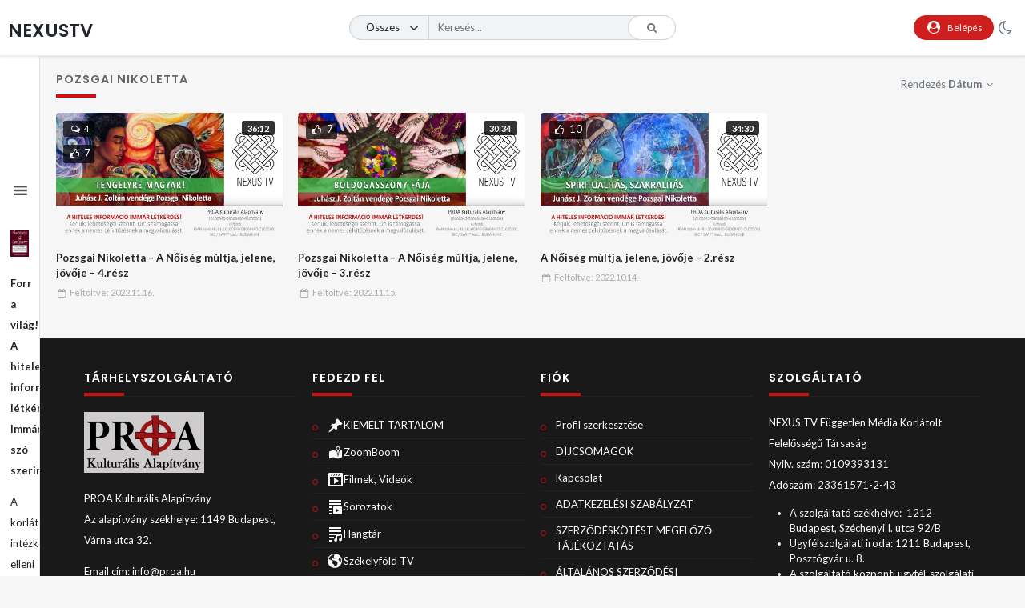

--- FILE ---
content_type: text/html; charset=UTF-8
request_url: https://nexustv.hu/video_tag/pozsgai-nikoletta/
body_size: 15215
content:
<!doctype html>
<html dir="ltr" lang="hu"
	prefix="og: https://ogp.me/ns#"  data-theme="light">
    <head>
        <meta charset="UTF-8" />
        <meta name="viewport" content="width=device-width, initial-scale=1" />
        <title>Pozsgai Nikoletta - NexusTV</title>

		<!-- All in One SEO 4.2.1.1 -->
		<meta name="robots" content="max-image-preview:large" />
		<link rel="canonical" href="https://nexustv.hu/video_tag/pozsgai-nikoletta/" />
		<script type="application/ld+json" class="aioseo-schema">
			{"@context":"https:\/\/schema.org","@graph":[{"@type":"WebSite","@id":"https:\/\/nexustv.hu\/#website","url":"https:\/\/nexustv.hu\/","name":"NexusTV","description":"Jogod van az igazs\u00e1hoz","inLanguage":"hu-HU","publisher":{"@id":"https:\/\/nexustv.hu\/#organization"}},{"@type":"Organization","@id":"https:\/\/nexustv.hu\/#organization","name":"NexusTV","url":"https:\/\/nexustv.hu\/","logo":{"@type":"ImageObject","@id":"https:\/\/nexustv.hu\/#organizationLogo","url":"https:\/\/nexustv.hu\/wp-content\/uploads\/2022\/06\/nexus-logo-fekete.png","width":920,"height":641},"image":{"@id":"https:\/\/nexustv.hu\/#organizationLogo"},"sameAs":["https:\/\/facebook.com\/nexustv.hu","https:\/\/twitter.com\/nexustv.hu","https:\/\/instagram.com\/nexustv.hu","https:\/\/youtube.com\/nexustv.hu"],"contactPoint":{"@type":"ContactPoint","telephone":"+36702451046","contactType":"Billing Support"}},{"@type":"BreadcrumbList","@id":"https:\/\/nexustv.hu\/video_tag\/pozsgai-nikoletta\/#breadcrumblist","itemListElement":[{"@type":"ListItem","@id":"https:\/\/nexustv.hu\/#listItem","position":1,"item":{"@type":"WebPage","@id":"https:\/\/nexustv.hu\/","name":"Home","description":"V\u00e1lassz el\u0151fizet\u0151i csomagot a Nexus Tv m\u00e9diatartalmainak el\u00e9r\u00e9s\u00e9hez! D\u00cdJCSOMAGOK Most \u00e9rdemes 6 h\u00f3napos extra el\u0151fizet\u0151i d\u00edjcsomagot v\u00e1s\u00e1rolni a NEXUS Tv-n\u00e9l! Propaganda helyett NEXUS Tv C\u00e9lunk a Magyar Nemzet megtart\u00e1sa. Ennek \u00e9rdek\u00e9ben egy olyan nemzetk\u00f6zi kapcsolatokkal rendelkez\u0151 m\u00e9dium kialak\u00edt\u00e1sa, mely a f\u0151sodrat\u00fa m\u00e9diah\u00e1l\u00f3zattal szemben az igazs\u00e1galap\u00fa \u00fatmutat\u00e1s inform\u00e1ci\u00f3s rendszer\u00e9b\u0151l \u00e9p\u00edtkezik.","url":"https:\/\/nexustv.hu\/"},"nextItem":"https:\/\/nexustv.hu\/video_tag\/pozsgai-nikoletta\/#listItem"},{"@type":"ListItem","@id":"https:\/\/nexustv.hu\/video_tag\/pozsgai-nikoletta\/#listItem","position":2,"item":{"@type":"WebPage","@id":"https:\/\/nexustv.hu\/video_tag\/pozsgai-nikoletta\/","name":"Pozsgai Nikoletta","url":"https:\/\/nexustv.hu\/video_tag\/pozsgai-nikoletta\/"},"previousItem":"https:\/\/nexustv.hu\/#listItem"}]},{"@type":"CollectionPage","@id":"https:\/\/nexustv.hu\/video_tag\/pozsgai-nikoletta\/#collectionpage","url":"https:\/\/nexustv.hu\/video_tag\/pozsgai-nikoletta\/","name":"Pozsgai Nikoletta - NexusTV","inLanguage":"hu-HU","isPartOf":{"@id":"https:\/\/nexustv.hu\/#website"},"breadcrumb":{"@id":"https:\/\/nexustv.hu\/video_tag\/pozsgai-nikoletta\/#breadcrumblist"}}]}
		</script>
		<!-- All in One SEO -->

<link rel='dns-prefetch' href='//js.stripe.com' />
<link rel='dns-prefetch' href='//fonts.googleapis.com' />
<link rel='dns-prefetch' href='//s.w.org' />
<link rel="alternate" type="application/rss+xml" title="NexusTV &raquo; hírcsatorna" href="https://nexustv.hu/feed/" />
<link rel="alternate" type="application/rss+xml" title="NexusTV &raquo; hozzászólás hírcsatorna" href="https://nexustv.hu/comments/feed/" />
<link rel="alternate" type="application/rss+xml" title="NexusTV &raquo; Pozsgai Nikoletta Video Tag hírforrás" href="https://nexustv.hu/video_tag/pozsgai-nikoletta/feed/" />
<script>
window._wpemojiSettings = {"baseUrl":"https:\/\/s.w.org\/images\/core\/emoji\/14.0.0\/72x72\/","ext":".png","svgUrl":"https:\/\/s.w.org\/images\/core\/emoji\/14.0.0\/svg\/","svgExt":".svg","source":{"concatemoji":"https:\/\/nexustv.hu\/wp-includes\/js\/wp-emoji-release.min.js?ver=6.0"}};
/*! This file is auto-generated */
!function(e,a,t){var n,r,o,i=a.createElement("canvas"),p=i.getContext&&i.getContext("2d");function s(e,t){var a=String.fromCharCode,e=(p.clearRect(0,0,i.width,i.height),p.fillText(a.apply(this,e),0,0),i.toDataURL());return p.clearRect(0,0,i.width,i.height),p.fillText(a.apply(this,t),0,0),e===i.toDataURL()}function c(e){var t=a.createElement("script");t.src=e,t.defer=t.type="text/javascript",a.getElementsByTagName("head")[0].appendChild(t)}for(o=Array("flag","emoji"),t.supports={everything:!0,everythingExceptFlag:!0},r=0;r<o.length;r++)t.supports[o[r]]=function(e){if(!p||!p.fillText)return!1;switch(p.textBaseline="top",p.font="600 32px Arial",e){case"flag":return s([127987,65039,8205,9895,65039],[127987,65039,8203,9895,65039])?!1:!s([55356,56826,55356,56819],[55356,56826,8203,55356,56819])&&!s([55356,57332,56128,56423,56128,56418,56128,56421,56128,56430,56128,56423,56128,56447],[55356,57332,8203,56128,56423,8203,56128,56418,8203,56128,56421,8203,56128,56430,8203,56128,56423,8203,56128,56447]);case"emoji":return!s([129777,127995,8205,129778,127999],[129777,127995,8203,129778,127999])}return!1}(o[r]),t.supports.everything=t.supports.everything&&t.supports[o[r]],"flag"!==o[r]&&(t.supports.everythingExceptFlag=t.supports.everythingExceptFlag&&t.supports[o[r]]);t.supports.everythingExceptFlag=t.supports.everythingExceptFlag&&!t.supports.flag,t.DOMReady=!1,t.readyCallback=function(){t.DOMReady=!0},t.supports.everything||(n=function(){t.readyCallback()},a.addEventListener?(a.addEventListener("DOMContentLoaded",n,!1),e.addEventListener("load",n,!1)):(e.attachEvent("onload",n),a.attachEvent("onreadystatechange",function(){"complete"===a.readyState&&t.readyCallback()})),(e=t.source||{}).concatemoji?c(e.concatemoji):e.wpemoji&&e.twemoji&&(c(e.twemoji),c(e.wpemoji)))}(window,document,window._wpemojiSettings);
</script>
<style>
img.wp-smiley,
img.emoji {
	display: inline !important;
	border: none !important;
	box-shadow: none !important;
	height: 1em !important;
	width: 1em !important;
	margin: 0 0.07em !important;
	vertical-align: -0.1em !important;
	background: none !important;
	padding: 0 !important;
}
</style>
	<link rel='stylesheet' id='wp-block-library-css'  href='https://nexustv.hu/wp-includes/css/dist/block-library/style.min.css?ver=6.0' media='all' />
<style id='wp-block-library-theme-inline-css'>
.wp-block-audio figcaption{color:#555;font-size:13px;text-align:center}.is-dark-theme .wp-block-audio figcaption{color:hsla(0,0%,100%,.65)}.wp-block-code{border:1px solid #ccc;border-radius:4px;font-family:Menlo,Consolas,monaco,monospace;padding:.8em 1em}.wp-block-embed figcaption{color:#555;font-size:13px;text-align:center}.is-dark-theme .wp-block-embed figcaption{color:hsla(0,0%,100%,.65)}.blocks-gallery-caption{color:#555;font-size:13px;text-align:center}.is-dark-theme .blocks-gallery-caption{color:hsla(0,0%,100%,.65)}.wp-block-image figcaption{color:#555;font-size:13px;text-align:center}.is-dark-theme .wp-block-image figcaption{color:hsla(0,0%,100%,.65)}.wp-block-pullquote{border-top:4px solid;border-bottom:4px solid;margin-bottom:1.75em;color:currentColor}.wp-block-pullquote__citation,.wp-block-pullquote cite,.wp-block-pullquote footer{color:currentColor;text-transform:uppercase;font-size:.8125em;font-style:normal}.wp-block-quote{border-left:.25em solid;margin:0 0 1.75em;padding-left:1em}.wp-block-quote cite,.wp-block-quote footer{color:currentColor;font-size:.8125em;position:relative;font-style:normal}.wp-block-quote.has-text-align-right{border-left:none;border-right:.25em solid;padding-left:0;padding-right:1em}.wp-block-quote.has-text-align-center{border:none;padding-left:0}.wp-block-quote.is-large,.wp-block-quote.is-style-large,.wp-block-quote.is-style-plain{border:none}.wp-block-search .wp-block-search__label{font-weight:700}:where(.wp-block-group.has-background){padding:1.25em 2.375em}.wp-block-separator.has-css-opacity{opacity:.4}.wp-block-separator{border:none;border-bottom:2px solid;margin-left:auto;margin-right:auto}.wp-block-separator.has-alpha-channel-opacity{opacity:1}.wp-block-separator:not(.is-style-wide):not(.is-style-dots){width:100px}.wp-block-separator.has-background:not(.is-style-dots){border-bottom:none;height:1px}.wp-block-separator.has-background:not(.is-style-wide):not(.is-style-dots){height:2px}.wp-block-table thead{border-bottom:3px solid}.wp-block-table tfoot{border-top:3px solid}.wp-block-table td,.wp-block-table th{padding:.5em;border:1px solid;word-break:normal}.wp-block-table figcaption{color:#555;font-size:13px;text-align:center}.is-dark-theme .wp-block-table figcaption{color:hsla(0,0%,100%,.65)}.wp-block-video figcaption{color:#555;font-size:13px;text-align:center}.is-dark-theme .wp-block-video figcaption{color:hsla(0,0%,100%,.65)}.wp-block-template-part.has-background{padding:1.25em 2.375em;margin-top:0;margin-bottom:0}
</style>
<style id='global-styles-inline-css'>
body{--wp--preset--color--black: #000000;--wp--preset--color--cyan-bluish-gray: #abb8c3;--wp--preset--color--white: #ffffff;--wp--preset--color--pale-pink: #f78da7;--wp--preset--color--vivid-red: #cf2e2e;--wp--preset--color--luminous-vivid-orange: #ff6900;--wp--preset--color--luminous-vivid-amber: #fcb900;--wp--preset--color--light-green-cyan: #7bdcb5;--wp--preset--color--vivid-green-cyan: #00d084;--wp--preset--color--pale-cyan-blue: #8ed1fc;--wp--preset--color--vivid-cyan-blue: #0693e3;--wp--preset--color--vivid-purple: #9b51e0;--wp--preset--gradient--vivid-cyan-blue-to-vivid-purple: linear-gradient(135deg,rgba(6,147,227,1) 0%,rgb(155,81,224) 100%);--wp--preset--gradient--light-green-cyan-to-vivid-green-cyan: linear-gradient(135deg,rgb(122,220,180) 0%,rgb(0,208,130) 100%);--wp--preset--gradient--luminous-vivid-amber-to-luminous-vivid-orange: linear-gradient(135deg,rgba(252,185,0,1) 0%,rgba(255,105,0,1) 100%);--wp--preset--gradient--luminous-vivid-orange-to-vivid-red: linear-gradient(135deg,rgba(255,105,0,1) 0%,rgb(207,46,46) 100%);--wp--preset--gradient--very-light-gray-to-cyan-bluish-gray: linear-gradient(135deg,rgb(238,238,238) 0%,rgb(169,184,195) 100%);--wp--preset--gradient--cool-to-warm-spectrum: linear-gradient(135deg,rgb(74,234,220) 0%,rgb(151,120,209) 20%,rgb(207,42,186) 40%,rgb(238,44,130) 60%,rgb(251,105,98) 80%,rgb(254,248,76) 100%);--wp--preset--gradient--blush-light-purple: linear-gradient(135deg,rgb(255,206,236) 0%,rgb(152,150,240) 100%);--wp--preset--gradient--blush-bordeaux: linear-gradient(135deg,rgb(254,205,165) 0%,rgb(254,45,45) 50%,rgb(107,0,62) 100%);--wp--preset--gradient--luminous-dusk: linear-gradient(135deg,rgb(255,203,112) 0%,rgb(199,81,192) 50%,rgb(65,88,208) 100%);--wp--preset--gradient--pale-ocean: linear-gradient(135deg,rgb(255,245,203) 0%,rgb(182,227,212) 50%,rgb(51,167,181) 100%);--wp--preset--gradient--electric-grass: linear-gradient(135deg,rgb(202,248,128) 0%,rgb(113,206,126) 100%);--wp--preset--gradient--midnight: linear-gradient(135deg,rgb(2,3,129) 0%,rgb(40,116,252) 100%);--wp--preset--duotone--dark-grayscale: url('#wp-duotone-dark-grayscale');--wp--preset--duotone--grayscale: url('#wp-duotone-grayscale');--wp--preset--duotone--purple-yellow: url('#wp-duotone-purple-yellow');--wp--preset--duotone--blue-red: url('#wp-duotone-blue-red');--wp--preset--duotone--midnight: url('#wp-duotone-midnight');--wp--preset--duotone--magenta-yellow: url('#wp-duotone-magenta-yellow');--wp--preset--duotone--purple-green: url('#wp-duotone-purple-green');--wp--preset--duotone--blue-orange: url('#wp-duotone-blue-orange');--wp--preset--font-size--small: 13px;--wp--preset--font-size--medium: 20px;--wp--preset--font-size--large: 36px;--wp--preset--font-size--x-large: 42px;}.has-black-color{color: var(--wp--preset--color--black) !important;}.has-cyan-bluish-gray-color{color: var(--wp--preset--color--cyan-bluish-gray) !important;}.has-white-color{color: var(--wp--preset--color--white) !important;}.has-pale-pink-color{color: var(--wp--preset--color--pale-pink) !important;}.has-vivid-red-color{color: var(--wp--preset--color--vivid-red) !important;}.has-luminous-vivid-orange-color{color: var(--wp--preset--color--luminous-vivid-orange) !important;}.has-luminous-vivid-amber-color{color: var(--wp--preset--color--luminous-vivid-amber) !important;}.has-light-green-cyan-color{color: var(--wp--preset--color--light-green-cyan) !important;}.has-vivid-green-cyan-color{color: var(--wp--preset--color--vivid-green-cyan) !important;}.has-pale-cyan-blue-color{color: var(--wp--preset--color--pale-cyan-blue) !important;}.has-vivid-cyan-blue-color{color: var(--wp--preset--color--vivid-cyan-blue) !important;}.has-vivid-purple-color{color: var(--wp--preset--color--vivid-purple) !important;}.has-black-background-color{background-color: var(--wp--preset--color--black) !important;}.has-cyan-bluish-gray-background-color{background-color: var(--wp--preset--color--cyan-bluish-gray) !important;}.has-white-background-color{background-color: var(--wp--preset--color--white) !important;}.has-pale-pink-background-color{background-color: var(--wp--preset--color--pale-pink) !important;}.has-vivid-red-background-color{background-color: var(--wp--preset--color--vivid-red) !important;}.has-luminous-vivid-orange-background-color{background-color: var(--wp--preset--color--luminous-vivid-orange) !important;}.has-luminous-vivid-amber-background-color{background-color: var(--wp--preset--color--luminous-vivid-amber) !important;}.has-light-green-cyan-background-color{background-color: var(--wp--preset--color--light-green-cyan) !important;}.has-vivid-green-cyan-background-color{background-color: var(--wp--preset--color--vivid-green-cyan) !important;}.has-pale-cyan-blue-background-color{background-color: var(--wp--preset--color--pale-cyan-blue) !important;}.has-vivid-cyan-blue-background-color{background-color: var(--wp--preset--color--vivid-cyan-blue) !important;}.has-vivid-purple-background-color{background-color: var(--wp--preset--color--vivid-purple) !important;}.has-black-border-color{border-color: var(--wp--preset--color--black) !important;}.has-cyan-bluish-gray-border-color{border-color: var(--wp--preset--color--cyan-bluish-gray) !important;}.has-white-border-color{border-color: var(--wp--preset--color--white) !important;}.has-pale-pink-border-color{border-color: var(--wp--preset--color--pale-pink) !important;}.has-vivid-red-border-color{border-color: var(--wp--preset--color--vivid-red) !important;}.has-luminous-vivid-orange-border-color{border-color: var(--wp--preset--color--luminous-vivid-orange) !important;}.has-luminous-vivid-amber-border-color{border-color: var(--wp--preset--color--luminous-vivid-amber) !important;}.has-light-green-cyan-border-color{border-color: var(--wp--preset--color--light-green-cyan) !important;}.has-vivid-green-cyan-border-color{border-color: var(--wp--preset--color--vivid-green-cyan) !important;}.has-pale-cyan-blue-border-color{border-color: var(--wp--preset--color--pale-cyan-blue) !important;}.has-vivid-cyan-blue-border-color{border-color: var(--wp--preset--color--vivid-cyan-blue) !important;}.has-vivid-purple-border-color{border-color: var(--wp--preset--color--vivid-purple) !important;}.has-vivid-cyan-blue-to-vivid-purple-gradient-background{background: var(--wp--preset--gradient--vivid-cyan-blue-to-vivid-purple) !important;}.has-light-green-cyan-to-vivid-green-cyan-gradient-background{background: var(--wp--preset--gradient--light-green-cyan-to-vivid-green-cyan) !important;}.has-luminous-vivid-amber-to-luminous-vivid-orange-gradient-background{background: var(--wp--preset--gradient--luminous-vivid-amber-to-luminous-vivid-orange) !important;}.has-luminous-vivid-orange-to-vivid-red-gradient-background{background: var(--wp--preset--gradient--luminous-vivid-orange-to-vivid-red) !important;}.has-very-light-gray-to-cyan-bluish-gray-gradient-background{background: var(--wp--preset--gradient--very-light-gray-to-cyan-bluish-gray) !important;}.has-cool-to-warm-spectrum-gradient-background{background: var(--wp--preset--gradient--cool-to-warm-spectrum) !important;}.has-blush-light-purple-gradient-background{background: var(--wp--preset--gradient--blush-light-purple) !important;}.has-blush-bordeaux-gradient-background{background: var(--wp--preset--gradient--blush-bordeaux) !important;}.has-luminous-dusk-gradient-background{background: var(--wp--preset--gradient--luminous-dusk) !important;}.has-pale-ocean-gradient-background{background: var(--wp--preset--gradient--pale-ocean) !important;}.has-electric-grass-gradient-background{background: var(--wp--preset--gradient--electric-grass) !important;}.has-midnight-gradient-background{background: var(--wp--preset--gradient--midnight) !important;}.has-small-font-size{font-size: var(--wp--preset--font-size--small) !important;}.has-medium-font-size{font-size: var(--wp--preset--font-size--medium) !important;}.has-large-font-size{font-size: var(--wp--preset--font-size--large) !important;}.has-x-large-font-size{font-size: var(--wp--preset--font-size--x-large) !important;}
</style>
<link rel='stylesheet' id='wpcf7-stripe-css'  href='https://nexustv.hu/wp-content/plugins/contact-form-7/modules/stripe/style.css?ver=5.6' media='all' />
<link rel='stylesheet' id='contact-form-7-css'  href='https://nexustv.hu/wp-content/plugins/contact-form-7/includes/css/styles.css?ver=5.6' media='all' />
<link rel='stylesheet' id='dashicons-css'  href='https://nexustv.hu/wp-includes/css/dashicons.min.css?ver=6.0' media='all' />
<link rel='stylesheet' id='post-views-counter-frontend-css'  href='https://nexustv.hu/wp-content/plugins/post-views-counter/css/frontend.css?ver=1.3.11' media='all' />
<link rel='stylesheet' id='slick-css'  href='https://nexustv.hu/wp-content/plugins/streamtube-core/public/assets/vendor/slick/slick.css?ver=1675267720' media='all' />
<link rel='stylesheet' id='slick-theme-css'  href='https://nexustv.hu/wp-content/plugins/streamtube-core/public/assets/vendor/slick/slick-theme.css?ver=1675267720' media='all' />
<link rel='stylesheet' id='wpmi-icons-css'  href='https://nexustv.hu/wp-content/plugins/wp-menu-icons/assets/css/wpmi.css?ver=2.1.8' media='all' />
<link rel='stylesheet' id='WP-video-encoder-css'  href='https://nexustv.hu/wp-content/plugins/wp-video-encoder/public/css/wp-video-encoder-public.css?ver=1675267721' media='all' />
<link rel='stylesheet' id='google-font-lato-poppins-css'  href='//fonts.googleapis.com/css?family=Lato%3Aital%2Cwght%400%2C100%3B0%2C300%3B0%2C400%3B0%2C700%3B1%2C100%3B1%2C300%3B1%2C400%7CPoppins%3Aital%2Cwght%400%2C100%3B0%2C200%3B0%2C300%3B0%2C400%3B0%2C500%3B0%2C600%3B1%2C100%3B1%2C200%3B1%2C300%3B1%2C400%3B1%2C500%3B1%2C600&#038;display=swap&#038;ver=6.0' media='all' />
<link rel='stylesheet' id='bootstrap-css'  href='https://nexustv.hu/wp-content/themes/streamtube/assets/css/bootstrap.min.css?ver=1675267723' media='all' />
<link rel='stylesheet' id='fontello-css'  href='https://nexustv.hu/wp-content/themes/streamtube/assets/css/fontello.css?ver=1675267723' media='all' />
<link rel='stylesheet' id='streamtube-style-css'  href='https://nexustv.hu/wp-content/themes/streamtube/style.css?ver=1675267723' media='all' />
<link rel='stylesheet' id='wp_easy_review_style-css'  href='https://nexustv.hu/wp-content/plugins/wp-easy-review/style.css?ver=1675267719' media='all' />
<script src='https://js.stripe.com/v3/' id='stripe-js'></script>
<script data-cfasync="false" src='https://nexustv.hu/wp-includes/js/jquery/jquery.min.js?ver=3.6.0' id='jquery-core-js'></script>
<script data-cfasync="false" src='https://nexustv.hu/wp-includes/js/jquery/jquery-migrate.min.js?ver=3.3.2' id='jquery-migrate-js'></script>
<script id='WP-video-encoder-js-extra'>
var wpve = {"is_logged_in":"","queue_interval":"0","rest_url":"https:\/\/nexustv.hu\/wp-json\/wp-video-encoder\/v1","rest_nonce":"095724f196","enable_admin_ajax":"","admin_ajax_url":"https:\/\/nexustv.hu\/wp-admin\/admin-ajax.php","encoding":"Encoding","encoded":"Encoded","queued":"Queued","waiting":"Waiting","fail":"Failed"};
</script>
<script src='https://nexustv.hu/wp-content/plugins/wp-video-encoder/public/js/public.js?ver=1675267721' id='WP-video-encoder-js'></script>
<link rel="https://api.w.org/" href="https://nexustv.hu/wp-json/" /><link rel="EditURI" type="application/rsd+xml" title="RSD" href="https://nexustv.hu/xmlrpc.php?rsd" />
<link rel="wlwmanifest" type="application/wlwmanifest+xml" href="https://nexustv.hu/wp-includes/wlwmanifest.xml" /> 
<meta name="generator" content="WordPress 6.0" />
<script type="text/javascript" data-cfasync="false">__ARMAJAXURL = "https://nexustv.hu/wp-admin/admin-ajax.php";__ARMVIEWURL = "https://nexustv.hu/wp-content/plugins/armember/core/views";__ARMIMAGEURL = "https://nexustv.hu/wp-content/plugins/armember/images";__ARMISADMIN = [];__ARMSITEURL = "https://nexustv.hu";loadActivityError = "There is an error while loading activities, please try again.";pinterestPermissionError = "The user chose not to grant permissions or closed the pop-up";pinterestError = "Oops, there was a problem getting your information";clickToCopyError = "There is a error while copying, please try again";fbUserLoginError = "User cancelled login or did not fully authorize.";closeAccountError = "There is a error while closing account, please try again.";invalidFileTypeError = "Sorry, this file type is not permitted for security reasons.";fileSizeError = "File is not allowed bigger than {SIZE}.";fileUploadError = "There is an error in uploading file, Please try again.";coverRemoveConfirm = "Are you sure you want to remove cover photo?";profileRemoveConfirm = "Are you sure you want to remove profile photo?";errorPerformingAction = "There is an error while performing this action, please try again.";userSubscriptionCancel = "User's subscription has been canceled";ARM_Loding = "Loading..";Post_Publish ="After certain time of post is published";Post_Modify ="After certain time of post is modified";wentwrong ="Sorry, Something went wrong. Please try again.";bulkActionError = "Please select valid action.";bulkRecordsError ="Please select one or more records.";clearLoginAttempts ="Login attempts cleared successfully.";clearLoginHistory ="Login History cleared successfully.";nopasswordforimport ="Nem adtál meg jelszót.";delBadgeSuccess ="Badge has been deleted successfully.";delBadgeError ="There is a error while deleting Badge, please try again.";delAchievementBadgeSuccess ="Achievement badges has been deleted successfully.";delAchievementBadgeError ="There is a error while deleting achievement badges, please try again.";addUserAchievementSuccess ="User Achievement Added Successfully.";delUserBadgeSuccess ="User badge has been deleted successfully.";delUserBadgeError ="There is a error while deleting user badge, please try again.";delPlansSuccess ="Plan(s) has been deleted successfully.";delPlansError ="There is a error while deleting Plan(s), please try again.";delPlanError ="There is a error while deleting Plan, please try again.";stripePlanIDWarning ="If you leave this field blank, stripe will not be available in setup for recurring plan(s).";delSetupsSuccess ="Setup(s) has been deleted successfully.";delSetupsError ="There is a error while deleting Setup(s), please try again.";delSetupSuccess ="Setup has been deleted successfully.";delSetupError ="There is a error while deleting Setup, please try again.";delFormSetSuccess ="Form Set Deleted Successfully.";delFormSetError ="There is a error while deleting form set, please try again.";delFormSuccess ="Form deleted successfully.";delFormError ="There is a error while deleting form, please try again.";delRuleSuccess ="Rule has been deleted successfully.";delRuleError ="There is a error while deleting Rule, please try again.";delRulesSuccess ="Rule(s) has been deleted successfully.";delRulesError ="There is a error while deleting Rule(s), please try again.";prevTransactionError ="There is a error while generating preview of transaction detail, Please try again.";invoiceTransactionError ="There is a error while generating invoice of transaction detail, Please try again.";prevMemberDetailError ="There is a error while generating preview of members detail, Please try again.";prevMemberActivityError ="There is a error while displaying members activities detail, Please try again.";prevCustomCssError ="There is a error while displaying ARMember CSS Class Information, Please Try Again.";prevImportMemberDetailError ="Please upload appropriate file to import users.";delTransactionSuccess ="Transaction has been deleted successfully.";delTransactionsSuccess ="Transaction(s) has been deleted successfully.";delAutoMessageSuccess ="Message has been deleted successfully.";delAutoMessageError ="There is a error while deleting Message, please try again.";delAutoMessagesSuccess ="Message(s) has been deleted successfully.";delAutoMessagesError ="There is a error while deleting Message(s), please try again.";delCouponSuccess ="Coupon has been deleted successfully.";delCouponError ="There is a error while deleting Coupon, please try again.";delCouponsSuccess ="Coupon(s) has been deleted successfully.";delCouponsError ="There is a error while deleting Coupon(s), please try again.";saveSettingsSuccess ="Settings has been saved successfully.";saveSettingsError ="There is a error while updating settings, please try again.";saveDefaultRuleSuccess ="Default Rules Saved Successfully.";saveDefaultRuleError ="There is a error while updating rules, please try again.";saveOptInsSuccess ="Opt-ins Settings Saved Successfully.";saveOptInsError ="There is a error while updating opt-ins settings, please try again.";delOptInsConfirm ="Are you sure to delete configuration?";delMemberActivityError ="There is a error while deleting member activities, please try again.";noTemplateError ="Template not found.";saveTemplateSuccess ="Template options has been saved successfully.";saveTemplateError ="There is a error while updating template options, please try again.";prevTemplateError ="There is a error while generating preview of template, Please try again.";addTemplateSuccess ="Template has been added successfully.";addTemplateError ="There is a error while adding template, please try again.";delTemplateSuccess ="Template has been deleted successfully.";delTemplateError ="There is a error while deleting template, please try again.";saveEmailTemplateSuccess ="Email Template Updated Successfully.";saveAutoMessageSuccess ="Message Updated Successfully.";saveBadgeSuccess ="Badges Updated Successfully.";addAchievementSuccess ="Achievements Added Successfully.";saveAchievementSuccess ="Achievements Updated Successfully.";addDripRuleSuccess ="Rule Added Successfully.";saveDripRuleSuccess ="Rule updated Successfully.";pastDateError ="Cannot Set Past Dates.";pastStartDateError ="Start date can not be earlier than current date.";pastExpireDateError ="Expire date can not be earlier than current date.";couponExpireDateError ="Expire date can not be earlier than start date.";uniqueformsetname ="This Set Name is already exist.";uniquesignupformname ="This Form Name is already exist.";installAddonError ="There is an error while installing addon, Please try again.";installAddonSuccess ="Addon installed successfully.";activeAddonError ="There is an error while activating addon, Please try again.";activeAddonSuccess ="Addon activated successfully.";deactiveAddonSuccess ="Addon deactivated successfully.";confirmCancelSubscription ="Are you sure you want to cancel subscription?";errorPerformingAction ="There is an error while performing this action, please try again.";arm_nothing_found ="Oops, nothing found.";delPaidPostSuccess ="Paid Post has been deleted successfully.";delPaidPostError ="There is a error while deleting Paid Post, please try again.";armEditCurrency ="Edit";armCustomCurrency ="Custom Currency";armEnabledPayPerPost ="1";REMOVEPAIDPOSTMESSAGE = "You cannot remove all paid post.";ARMCYCLELABEL = "Label";LABELERROR = "Label should not be blank"</script><meta name="generator" content="StreamTube | Video Streaming WordPress Theme | https://1.envato.market/qny3O5"><link rel="icon" href="https://nexustv.hu/wp-content/uploads/2024/04/cropped-Nexus-TV-PNG-32x32.png" sizes="32x32" />
<link rel="icon" href="https://nexustv.hu/wp-content/uploads/2024/04/cropped-Nexus-TV-PNG-192x192.png" sizes="192x192" />
<link rel="apple-touch-icon" href="https://nexustv.hu/wp-content/uploads/2024/04/cropped-Nexus-TV-PNG-180x180.png" />
<meta name="msapplication-TileImage" content="https://nexustv.hu/wp-content/uploads/2024/04/cropped-Nexus-TV-PNG-270x270.png" />
		<script async src="https://pagead2.googlesyndication.com/pagead/js/adsbygoogle.js?client=ca-pub-4622395797203193"
     crossorigin="anonymous"></script>

		
    </head>

    <body class="archive tax-video_tag term-pozsgai-nikoletta term-977 wp-embed-responsive d-flex flex-column h-100vh no-js hfeed has-primary-menu header-template-1 content-container-fluid has-preloader elementor-default elementor-kit-5488">

        <svg xmlns="http://www.w3.org/2000/svg" viewBox="0 0 0 0" width="0" height="0" focusable="false" role="none" style="visibility: hidden; position: absolute; left: -9999px; overflow: hidden;" ><defs><filter id="wp-duotone-dark-grayscale"><feColorMatrix color-interpolation-filters="sRGB" type="matrix" values=" .299 .587 .114 0 0 .299 .587 .114 0 0 .299 .587 .114 0 0 .299 .587 .114 0 0 " /><feComponentTransfer color-interpolation-filters="sRGB" ><feFuncR type="table" tableValues="0 0.49803921568627" /><feFuncG type="table" tableValues="0 0.49803921568627" /><feFuncB type="table" tableValues="0 0.49803921568627" /><feFuncA type="table" tableValues="1 1" /></feComponentTransfer><feComposite in2="SourceGraphic" operator="in" /></filter></defs></svg><svg xmlns="http://www.w3.org/2000/svg" viewBox="0 0 0 0" width="0" height="0" focusable="false" role="none" style="visibility: hidden; position: absolute; left: -9999px; overflow: hidden;" ><defs><filter id="wp-duotone-grayscale"><feColorMatrix color-interpolation-filters="sRGB" type="matrix" values=" .299 .587 .114 0 0 .299 .587 .114 0 0 .299 .587 .114 0 0 .299 .587 .114 0 0 " /><feComponentTransfer color-interpolation-filters="sRGB" ><feFuncR type="table" tableValues="0 1" /><feFuncG type="table" tableValues="0 1" /><feFuncB type="table" tableValues="0 1" /><feFuncA type="table" tableValues="1 1" /></feComponentTransfer><feComposite in2="SourceGraphic" operator="in" /></filter></defs></svg><svg xmlns="http://www.w3.org/2000/svg" viewBox="0 0 0 0" width="0" height="0" focusable="false" role="none" style="visibility: hidden; position: absolute; left: -9999px; overflow: hidden;" ><defs><filter id="wp-duotone-purple-yellow"><feColorMatrix color-interpolation-filters="sRGB" type="matrix" values=" .299 .587 .114 0 0 .299 .587 .114 0 0 .299 .587 .114 0 0 .299 .587 .114 0 0 " /><feComponentTransfer color-interpolation-filters="sRGB" ><feFuncR type="table" tableValues="0.54901960784314 0.98823529411765" /><feFuncG type="table" tableValues="0 1" /><feFuncB type="table" tableValues="0.71764705882353 0.25490196078431" /><feFuncA type="table" tableValues="1 1" /></feComponentTransfer><feComposite in2="SourceGraphic" operator="in" /></filter></defs></svg><svg xmlns="http://www.w3.org/2000/svg" viewBox="0 0 0 0" width="0" height="0" focusable="false" role="none" style="visibility: hidden; position: absolute; left: -9999px; overflow: hidden;" ><defs><filter id="wp-duotone-blue-red"><feColorMatrix color-interpolation-filters="sRGB" type="matrix" values=" .299 .587 .114 0 0 .299 .587 .114 0 0 .299 .587 .114 0 0 .299 .587 .114 0 0 " /><feComponentTransfer color-interpolation-filters="sRGB" ><feFuncR type="table" tableValues="0 1" /><feFuncG type="table" tableValues="0 0.27843137254902" /><feFuncB type="table" tableValues="0.5921568627451 0.27843137254902" /><feFuncA type="table" tableValues="1 1" /></feComponentTransfer><feComposite in2="SourceGraphic" operator="in" /></filter></defs></svg><svg xmlns="http://www.w3.org/2000/svg" viewBox="0 0 0 0" width="0" height="0" focusable="false" role="none" style="visibility: hidden; position: absolute; left: -9999px; overflow: hidden;" ><defs><filter id="wp-duotone-midnight"><feColorMatrix color-interpolation-filters="sRGB" type="matrix" values=" .299 .587 .114 0 0 .299 .587 .114 0 0 .299 .587 .114 0 0 .299 .587 .114 0 0 " /><feComponentTransfer color-interpolation-filters="sRGB" ><feFuncR type="table" tableValues="0 0" /><feFuncG type="table" tableValues="0 0.64705882352941" /><feFuncB type="table" tableValues="0 1" /><feFuncA type="table" tableValues="1 1" /></feComponentTransfer><feComposite in2="SourceGraphic" operator="in" /></filter></defs></svg><svg xmlns="http://www.w3.org/2000/svg" viewBox="0 0 0 0" width="0" height="0" focusable="false" role="none" style="visibility: hidden; position: absolute; left: -9999px; overflow: hidden;" ><defs><filter id="wp-duotone-magenta-yellow"><feColorMatrix color-interpolation-filters="sRGB" type="matrix" values=" .299 .587 .114 0 0 .299 .587 .114 0 0 .299 .587 .114 0 0 .299 .587 .114 0 0 " /><feComponentTransfer color-interpolation-filters="sRGB" ><feFuncR type="table" tableValues="0.78039215686275 1" /><feFuncG type="table" tableValues="0 0.94901960784314" /><feFuncB type="table" tableValues="0.35294117647059 0.47058823529412" /><feFuncA type="table" tableValues="1 1" /></feComponentTransfer><feComposite in2="SourceGraphic" operator="in" /></filter></defs></svg><svg xmlns="http://www.w3.org/2000/svg" viewBox="0 0 0 0" width="0" height="0" focusable="false" role="none" style="visibility: hidden; position: absolute; left: -9999px; overflow: hidden;" ><defs><filter id="wp-duotone-purple-green"><feColorMatrix color-interpolation-filters="sRGB" type="matrix" values=" .299 .587 .114 0 0 .299 .587 .114 0 0 .299 .587 .114 0 0 .299 .587 .114 0 0 " /><feComponentTransfer color-interpolation-filters="sRGB" ><feFuncR type="table" tableValues="0.65098039215686 0.40392156862745" /><feFuncG type="table" tableValues="0 1" /><feFuncB type="table" tableValues="0.44705882352941 0.4" /><feFuncA type="table" tableValues="1 1" /></feComponentTransfer><feComposite in2="SourceGraphic" operator="in" /></filter></defs></svg><svg xmlns="http://www.w3.org/2000/svg" viewBox="0 0 0 0" width="0" height="0" focusable="false" role="none" style="visibility: hidden; position: absolute; left: -9999px; overflow: hidden;" ><defs><filter id="wp-duotone-blue-orange"><feColorMatrix color-interpolation-filters="sRGB" type="matrix" values=" .299 .587 .114 0 0 .299 .587 .114 0 0 .299 .587 .114 0 0 .299 .587 .114 0 0 " /><feComponentTransfer color-interpolation-filters="sRGB" ><feFuncR type="table" tableValues="0.098039215686275 1" /><feFuncG type="table" tableValues="0 0.66274509803922" /><feFuncB type="table" tableValues="0.84705882352941 0.41960784313725" /><feFuncA type="table" tableValues="1 1" /></feComponentTransfer><feComposite in2="SourceGraphic" operator="in" /></filter></defs></svg>        
        <div class="preloader" id="preloader">
    <div class="position-absolute top-50 start-50 translate-middle">
        <div class="spinner-border text-danger" role="status">
    <span class="visually-hidden">
        Loading...    </span>
</div>    </div>
</div><header id="site-header" class="site-header header-fw-1 d-flex align-items-center shadow-sm border-bottom fixed-top">
    <div class="container-fluid container-header">
        
        <div class="row align-items-center">
            <div class="col-1 col-sm-4 col-md-4 col-lg-4 col-xl-4">
                <div class="d-flex align-items-center">

                                            <div class="navbar-toggler-btn navbar-light d-xl-none">
                            <button id="toggle-nav" class="btn border-0 navbar-toggler shadow-none" type="button">
                                <span class="btn__icon icon-menu"></span>
                            </button>
                        </div>
                    
                    <div class="logo-lg d-none d-lg-block">                        <h1 class="site-title m-0"><a class="text-body text-decoration-none text-uppercase fw-bold h3" href="https://nexustv.hu/" title="Jogod van az igazsához">NexusTV</a></h1>                    </div>
                </div>
            </div>

            <div class="col-center col-7 col-sm-4 col-md-4 col-lg-4 col-xl-4 top-0">
                <div class="d-flex">
                    <div class="logo-sm mx-md-auto me-sm-auto d-block d-lg-none">                        <h1 class="site-title m-0"><a class="text-body text-decoration-none text-uppercase fw-bold h3" href="https://nexustv.hu/" title="Jogod van az igazsához">NexusTV</a></h1>                    </div>
                </div>

                <div id="site-search" class="site-search search-form-wrap d-none d-lg-block">
                    <form action="https://nexustv.hu/" class="search-form d-flex" method="get">
	<button class="toggle-search btn btn-sm border-0 shadow-none d-block d-lg-none" type="button">
		<span class="icon-left-open"></span>
	</button>	
	<div class="input-group-wrap position-relative w-100">

		<select class="form-control post-type-select search-type-select" name="post_type">
							<option  value="any">Összes</option>							<option  value="video">Videók</option>							<option  value="post">Bejegyzés</option>					</select>

		<input aria-label="Search" class="form-control shadow-none ps-4" name="s" placeholder="Keresés..." type="text" value="">
		<input type="hidden" name="_action" value="">
		<button class="btn btn-outline-secondary px-4 btn-main shadow-none" type="submit">
			<span class="btn__icon icon-search"></span>
		</button>
	</div>
</form>                </div>
            </div>

            <div class="col-4 col-sm-4 col-md-4 col-lg-4 col-xl-4">                <div class="header-user d-flex align-items-center">

                    <div class="ms-auto d-flex align-items-center gap-1 gap-sm-1 gap-lg-2">

                        <div class="header-user__search d-lg-none">
                            <button type="button" class="toggle-search btn btn-sm border-0 shadow-none">
                                <span class="btn__icon icon-search"></span>
                            </button>
                        </div>

                        
<div class="header-user__dropdown ms-0 ms-lg-3">

    
        <a class="btn btn-login px-lg-3 d-flex align-items-center btn-sm" href="https://nexustv.hu/wp-login.php">
                <span class="btn__icon icon-user-circle"></span>
                <span class="btn__text text-white d-lg-block d-none ms-2">Belépés</span>
            </a>
    
</div>

    <div class="header-theme-switcher">
    <button class="btn theme-switcher outline-none shadow-none" id="theme-switcher">
        <span class="btn__icon icon-moon"></span>        
    </button>  
</div>                        
                    </div>
                    
                </div>
            </div>

        </div>
    </div>   
</header>


	<div id="sidebar-secondary" class="sidebar sidebar-secondary border-end bg-white no-scroll d-flex flex-column">

		<div class="widget_main-menu"><div id="main-nav" class="main-nav float-nav"><ul id="menu-category" class="nav flex-column"><li itemscope="itemscope" itemtype="https://www.schema.org/SiteNavigationElement" id="menu-item-15979" class="menu-item menu-item-type-post_type menu-item-object-page menu-item-home menu-item-15979 nav-item"><a title="KEZDŐOLDAL" href="https://nexustv.hu/" class="nav-link"><span class="menu-icon-wrap"><span class="menu-title menu-text">KEZDŐOLDAL</span></span></a></li>
<li itemscope="itemscope" itemtype="https://www.schema.org/SiteNavigationElement" id="menu-item-15989" class="menu-item menu-item-type-post_type menu-item-object-page menu-item-15989 nav-item"><a title="LEGFRISSEBB FELTÖLTÉSEK" href="https://nexustv.hu/legfrissebb-feltoltesek/" class="nav-link"><span class="menu-icon-wrap"><span class="menu-title menu-text">LEGFRISSEBB FELTÖLTÉSEK</span></span></a></li>
<li itemscope="itemscope" itemtype="https://www.schema.org/SiteNavigationElement" id="menu-item-1256" class="menu-item menu-item-type-post_type_archive menu-item-object-video menu-item-1256 nav-item"><a title="ARCHÍV" href="https://nexustv.hu/video/" class="nav-link"><span class="menu-icon-wrap"><span class="menu-title menu-text">ARCHÍV</span></span></a></li>
<li itemscope="itemscope" itemtype="https://www.schema.org/SiteNavigationElement" id="menu-item-15976" class="menu-item menu-item-type-post_type menu-item-object-page menu-item-15976 nav-item"><a title="TÁMOGATÁS" href="https://nexustv.hu/tamogatas/" class="nav-link"><span class="menu-icon-wrap"><span class="menu-title menu-text">TÁMOGATÁS</span></span></a></li>
<li itemscope="itemscope" itemtype="https://www.schema.org/SiteNavigationElement" id="menu-item-15991" class="menu-item menu-item-type-post_type menu-item-object-page menu-item-15991 nav-item"><a title="SOROZATOK" href="https://nexustv.hu/sorozatok/" class="nav-link"><span class="menu-icon-wrap"><span class="menu-title menu-text">SOROZATOK</span></span></a></li>
<li itemscope="itemscope" itemtype="https://www.schema.org/SiteNavigationElement" id="menu-item-15980" class="menu-item menu-item-type-post_type menu-item-object-page menu-item-15980 nav-item"><a title="VIDEÓTÁR" href="https://nexustv.hu/videotar/" class="nav-link"><span class="menu-icon-wrap"><span class="menu-title menu-text">VIDEÓTÁR</span></span></a></li>
<li itemscope="itemscope" itemtype="https://www.schema.org/SiteNavigationElement" id="menu-item-15985" class="menu-item menu-item-type-post_type menu-item-object-page menu-item-15985 nav-item"><a title="DR. DRÁBIK JÁNOS VIDEOTÉKA" href="https://nexustv.hu/dr-drabik-janos-videoteka/" class="nav-link"><span class="menu-icon-wrap"><span class="menu-title menu-text">DR. DRÁBIK JÁNOS VIDEOTÉKA</span></span></a></li>
<li itemscope="itemscope" itemtype="https://www.schema.org/SiteNavigationElement" id="menu-item-16002" class="menu-item menu-item-type-custom menu-item-object-custom menu-item-has-children dropdown drop-end menu-item-16002 nav-item"><a title="ALMENŰK" href="#" data-bs-display="static" data-bs-toggle="dropdown" aria-haspopup="true" aria-expanded="false" class="nav-link dropdown-toggle" id="menu-item-dropdown-16002"><span class="menu-icon-wrap"><span class="menu-icon dashicons dashicons-menu" data-bs-toggle="tooltip" data-bs-placement="right" title="ALMENŰK"></span><span class="menu-title menu-text">ALMENŰK</span></span></a>
<ul class="dropdown-menu animate slideIn" aria-labelledby="menu-item-dropdown-16002" role="menu">
	<li itemscope="itemscope" itemtype="https://www.schema.org/SiteNavigationElement" id="menu-item-15984" class="menu-item menu-item-type-post_type menu-item-object-page menu-item-15984 nav-item"><a title="REGISZTRÁCIÓ" href="https://nexustv.hu/dijcsomagok/" class="dropdown-item nav-link"><span class="menu-icon-wrap"><span class="menu-title menu-text">REGISZTRÁCIÓ</span></span></a></li>
	<li itemscope="itemscope" itemtype="https://www.schema.org/SiteNavigationElement" id="menu-item-15988" class="menu-item menu-item-type-post_type menu-item-object-page menu-item-15988 nav-item"><a title="Kapcsolat" href="https://nexustv.hu/kapcsolat/" class="dropdown-item nav-link"><span class="menu-icon-wrap"><span class="menu-title menu-text">Kapcsolat</span></span></a></li>
	<li itemscope="itemscope" itemtype="https://www.schema.org/SiteNavigationElement" id="menu-item-15987" class="menu-item menu-item-type-post_type menu-item-object-page menu-item-15987 nav-item"><a title="Hangtár" href="https://nexustv.hu/hangtar/" class="dropdown-item nav-link"><span class="menu-icon-wrap"><span class="menu-title menu-text">Hangtár</span></span></a></li>
	<li itemscope="itemscope" itemtype="https://www.schema.org/SiteNavigationElement" id="menu-item-15977" class="menu-item menu-item-type-post_type menu-item-object-page menu-item-15977 nav-item"><a title="MÁSIK MAGYARORSZÁG CSELEKVÉSI PROGRAM" href="https://nexustv.hu/masik-magyarorszag-cselekvesi-program/" class="dropdown-item nav-link"><span class="menu-icon-wrap"><span class="menu-title menu-text">MÁSIK MAGYARORSZÁG CSELEKVÉSI PROGRAM</span></span></a></li>
</ul>
</li>
</ul></div></div><div class="widget-group p-3 mt-3"><div id="media_image-3" class="widget widget-secondary widget_media_image"><div class="widget-title-wrap"><h2 class="widget-title d-flex align-items-center">Hírdetmény</h2></div><a href="https://proa.hu/tamogatas-2/"><img width="210" height="300" src="https://nexustv.hu/wp-content/uploads/2022/03/NEM-FELUNK22-210x300.png" class="image wp-image-7007  attachment-medium size-medium" alt="" loading="lazy" style="max-width: 100%; height: auto;" srcset="https://nexustv.hu/wp-content/uploads/2022/03/NEM-FELUNK22-210x300.png 210w, https://nexustv.hu/wp-content/uploads/2022/03/NEM-FELUNK22-220x315.png 220w, https://nexustv.hu/wp-content/uploads/2022/03/NEM-FELUNK22-559x800.png 559w, https://nexustv.hu/wp-content/uploads/2022/03/NEM-FELUNK22.png 606w" sizes="(max-width: 210px) 100vw, 210px" /></a></div><div id="text-2" class="widget widget-secondary widget_text">			<div class="textwidget"><p style="font-weight: 400;"><strong>Forr a világ! A hiteles információ létkérdés! Immár szó szerint.</strong></p>
<p>A korlátozó intézkedések elleni megmozdulások világszerte tapasztalható eszkalálódása miatt olyan rendkívüli híradások és műsorok készítését tervezzük, amelyek tartalma csak a NEXUS Tv előfizetői számára lesz elérhető.</p>
<p>Előfizetéseddel nemcsak exkluzív információkhoz és egyedülálló tartalmakhoz juthatsz hozzá, hanem a NEXUS Tv küldetését is támogatod.</p>
<p><em>Jogod van az igazsághoz</em></p>
</div>
		</div></div>	</div>

<div id="site-main" class="site-main">     <div class="page-main">

        <div class="container-fluid">

            
            <div class="page-header d-flex align-items-center justify-content-between py-4">
                <h1 class="page-title widget-title h5">Pozsgai Nikoletta</h1>
                <div class="post-sort ms-auto">
                    
<div class="sortby dropdown">
	<button class="btn shadow-none dropdown-toggle text-secondary" data-bs-toggle="dropdown" data-bs-display="static" aria-expanded="false">
		Rendezés <strong>Dátum</strong>	</button>
	<ul class="dropdown-menu dropdown-menu-end animate slideIn">

		
			<li><a class="dropdown-item small " href="/video_tag/pozsgai-nikoletta/?orderby=title&#038;order=ASC">Név</a></li>		
		
			<li><a class="dropdown-item small active" href="/video_tag/pozsgai-nikoletta/?orderby=date&#038;order=DESC">Dátum</a></li>		
		
			<li><a class="dropdown-item small " href="/video_tag/pozsgai-nikoletta/?orderby=comment_count&#038;order=DESC">Megjegyzés</a></li>		
			</ul>
</div>                </div>
            </div>

                        

            
            <div class="archive-video">
                <div class="widget posts-widget streamtube-widget"><div  class="post-grid post-grid-light post-grid-grid" data-page="1" data-max-pages="1">
				<div class="row row-cols-1 row-cols-sm-2 row-cols-lg-4 row-cols-xl-4 row-cols-xxl-10" >
					<div class="post-item mb-4"><article class="post-13128 video type-video status-publish has-post-thumbnail hentry categories-spiritualis video_tag-jelen video_tag-jovo video_tag-kiemelt video_tag-magyar video_tag-mult video_tag-nexus-tv video_tag-noiseg video_tag-pozsgai-nikoletta video_tag-sorozat video_tag-tengely" data-layout="grid" data-embed-url="https://nexustv.hu/video/pozsgai-nikoletta-a-noiseg-multja-jelene-jovoje-4-resz/embed/" >

    <div class="post-body position-relative">
        
                    <div class="post-main position-relative rounded overflow-hidden">

                <a class="post-permalink" title="Pozsgai Nikoletta &#8211; A Nőiség múltja, jelene, jövője &#8211; 4.rész" href="https://nexustv.hu/video/pozsgai-nikoletta-a-noiseg-multja-jelene-jovoje-4-resz/">
                    <div class="post-thumbnail ratio ratio-16x9 rounded overflow-hidden bg-dark">        

    <img width="560" height="315" src="https://nexustv.hu/wp-content/uploads/2022/11/220907_NOI_POZSGAI_NIKOLETTA_4resz-560x315.webp" class="img-fluid wp-post-image" alt="" loading="lazy" srcset="https://nexustv.hu/wp-content/uploads/2022/11/220907_NOI_POZSGAI_NIKOLETTA_4resz-560x315.webp 560w, https://nexustv.hu/wp-content/uploads/2022/11/220907_NOI_POZSGAI_NIKOLETTA_4resz-300x169.webp 300w, https://nexustv.hu/wp-content/uploads/2022/11/220907_NOI_POZSGAI_NIKOLETTA_4resz-1024x576.webp 1024w, https://nexustv.hu/wp-content/uploads/2022/11/220907_NOI_POZSGAI_NIKOLETTA_4resz-768x432.webp 768w, https://nexustv.hu/wp-content/uploads/2022/11/220907_NOI_POZSGAI_NIKOLETTA_4resz.webp 1366w" sizes="(max-width: 560px) 100vw, 560px" />
    
    
        <div class="video-hover">
    <span class="icon-play top-50 start-50 translate-middle position-absolute"></span>
</div>
        <div class="video-length badge">
    36:12</div>
    
        

</div><!--.post-thumbnail-->                </a>
                    
                <div class="post-meta__items">

                    <div class="post-meta__comment">
    <a href="https://nexustv.hu/video/pozsgai-nikoletta-a-noiseg-multja-jelene-jovoje-4-resz/#comments">
        <span class="post-meta__icon icon-chat-empty"></span>
        <span class="post-meta__text">4</span>
    </a>
</div>
                    
<div class="post-meta__like">
            
<div class="wppl-button-wrap button-group">
	<form class="form-ajax form-post-like" method="post">

		<div class="d-flex gap-3">

					
				<button type="submit" value="like" class="wppl-like-button btn border-0 position-relative shadow-none ">					<span class="btn__icon">
						<span class="icon-thumbs-up"></span>					</span>
					<span class="btn__badge badge bg-secondary position-absolute">
						7					</span>
				</button>

			
			
		</div>

		<input type="hidden" name="action" value="post_like">
		<input type="hidden" name="post_id" value="13128">
		<input type="hidden" name="nonce" value="095724f196">		<input type="hidden" name="request_url" value="https://nexustv.hu/wp-json/wp-post-like/v1/like">
	</form>

</div>    </div>                 

                                    </div>
            </div>
        
        <div class="post-bottom mt-3 d-flex align-items-start">

            
            <div class="post-meta w-100">
                <h2 class="post-meta__title post-title"><a title="Pozsgai Nikoletta &#8211; A Nőiség múltja, jelene, jövője &#8211; 4.rész" href="https://nexustv.hu/video/pozsgai-nikoletta-a-noiseg-multja-jelene-jovoje-4-resz/">Pozsgai Nikoletta &#8211; A Nőiség múltja, jelene, jövője &#8211; 4.rész</a></h2>  

                                

                                <div class="post-meta__items d-flex flex-column">
                      

                    <div class="d-flex gap-3">
                                                
<div class="post-meta__date">

    <span class="icon-calendar-empty"></span>
    
    <a title="Pozsgai Nikoletta &#8211; A Nőiség múltja, jelene, jövője &#8211; 4.rész" href="https://nexustv.hu/video/pozsgai-nikoletta-a-noiseg-multja-jelene-jovoje-4-resz/">
        Feltöltve:  <time datetime="2022-11-16 17:44:12" class="date">2022.11.16.</time>    </a>
</div>                    </div>
                                    
                    
                </div>
                
            </div>

        </div>

                

    </div>

</article></div><div class="post-item mb-4"><article class="post-13133 video type-video status-publish has-post-thumbnail hentry categories-spiritualis video_tag-boldogasszony video_tag-fa video_tag-jelen video_tag-jovo video_tag-kiemelt video_tag-mult video_tag-nexus-tv video_tag-noiseg video_tag-pozsgai-nikoletta video_tag-sorozat" data-layout="grid" data-embed-url="https://nexustv.hu/video/pozsgai-nikoletta-a-noiseg-multja-jelene-jovoje-3-resz/embed/" >

    <div class="post-body position-relative">
        
                    <div class="post-main position-relative rounded overflow-hidden">

                <a class="post-permalink" title="Pozsgai Nikoletta &#8211; A Nőiség múltja, jelene, jövője &#8211; 3.rész" href="https://nexustv.hu/video/pozsgai-nikoletta-a-noiseg-multja-jelene-jovoje-3-resz/">
                    <div class="post-thumbnail ratio ratio-16x9 rounded overflow-hidden bg-dark">        

    <img width="560" height="315" src="https://nexustv.hu/wp-content/uploads/2022/11/220907_NOI_POZSGAI_NIKOLETTA_3resz-560x315.webp" class="img-fluid wp-post-image" alt="" loading="lazy" srcset="https://nexustv.hu/wp-content/uploads/2022/11/220907_NOI_POZSGAI_NIKOLETTA_3resz-560x315.webp 560w, https://nexustv.hu/wp-content/uploads/2022/11/220907_NOI_POZSGAI_NIKOLETTA_3resz-300x169.webp 300w, https://nexustv.hu/wp-content/uploads/2022/11/220907_NOI_POZSGAI_NIKOLETTA_3resz-1024x576.webp 1024w, https://nexustv.hu/wp-content/uploads/2022/11/220907_NOI_POZSGAI_NIKOLETTA_3resz-768x432.webp 768w, https://nexustv.hu/wp-content/uploads/2022/11/220907_NOI_POZSGAI_NIKOLETTA_3resz.webp 1366w" sizes="(max-width: 560px) 100vw, 560px" />
    
    
        <div class="video-hover">
    <span class="icon-play top-50 start-50 translate-middle position-absolute"></span>
</div>
        <div class="video-length badge">
    30:34</div>
    
        

</div><!--.post-thumbnail-->                </a>
                    
                <div class="post-meta__items">

                    
                    
<div class="post-meta__like">
            
<div class="wppl-button-wrap button-group">
	<form class="form-ajax form-post-like" method="post">

		<div class="d-flex gap-3">

					
				<button type="submit" value="like" class="wppl-like-button btn border-0 position-relative shadow-none ">					<span class="btn__icon">
						<span class="icon-thumbs-up"></span>					</span>
					<span class="btn__badge badge bg-secondary position-absolute">
						7					</span>
				</button>

			
			
		</div>

		<input type="hidden" name="action" value="post_like">
		<input type="hidden" name="post_id" value="13133">
		<input type="hidden" name="nonce" value="095724f196">		<input type="hidden" name="request_url" value="https://nexustv.hu/wp-json/wp-post-like/v1/like">
	</form>

</div>    </div>                 

                                    </div>
            </div>
        
        <div class="post-bottom mt-3 d-flex align-items-start">

            
            <div class="post-meta w-100">
                <h2 class="post-meta__title post-title"><a title="Pozsgai Nikoletta &#8211; A Nőiség múltja, jelene, jövője &#8211; 3.rész" href="https://nexustv.hu/video/pozsgai-nikoletta-a-noiseg-multja-jelene-jovoje-3-resz/">Pozsgai Nikoletta &#8211; A Nőiség múltja, jelene, jövője &#8211; 3.rész</a></h2>  

                                

                                <div class="post-meta__items d-flex flex-column">
                      

                    <div class="d-flex gap-3">
                                                
<div class="post-meta__date">

    <span class="icon-calendar-empty"></span>
    
    <a title="Pozsgai Nikoletta &#8211; A Nőiség múltja, jelene, jövője &#8211; 3.rész" href="https://nexustv.hu/video/pozsgai-nikoletta-a-noiseg-multja-jelene-jovoje-3-resz/">
        Feltöltve:  <time datetime="2022-11-15 21:30:53" class="date">2022.11.15.</time>    </a>
</div>                    </div>
                                    
                    
                </div>
                
            </div>

        </div>

                

    </div>

</article></div><div class="post-item mb-4"><article class="post-12758 video type-video status-publish has-post-thumbnail hentry categories-spiritualis video_tag-jelen video_tag-jovo video_tag-kiemelt video_tag-mult video_tag-nexus-tv video_tag-no video_tag-noiseg video_tag-pozsgai-nikoletta video_tag-sorozat video_tag-spiritualitas video_tag-szakralitas" data-layout="grid" data-embed-url="https://nexustv.hu/video/a-noiseg-multja-jelene-jovoje-2-resz/embed/" >

    <div class="post-body position-relative">
        
                    <div class="post-main position-relative rounded overflow-hidden">

                <a class="post-permalink" title="A Nőiség múltja, jelene, jövője &#8211; 2.rész" href="https://nexustv.hu/video/a-noiseg-multja-jelene-jovoje-2-resz/">
                    <div class="post-thumbnail ratio ratio-16x9 rounded overflow-hidden bg-dark">        

    <img width="560" height="315" src="https://nexustv.hu/wp-content/uploads/2022/10/220907_NOI_POZSGAI_NIKOLETTA_2resz-560x315.webp" class="img-fluid wp-post-image" alt="" loading="lazy" srcset="https://nexustv.hu/wp-content/uploads/2022/10/220907_NOI_POZSGAI_NIKOLETTA_2resz-560x315.webp 560w, https://nexustv.hu/wp-content/uploads/2022/10/220907_NOI_POZSGAI_NIKOLETTA_2resz-300x169.webp 300w, https://nexustv.hu/wp-content/uploads/2022/10/220907_NOI_POZSGAI_NIKOLETTA_2resz-1024x576.webp 1024w, https://nexustv.hu/wp-content/uploads/2022/10/220907_NOI_POZSGAI_NIKOLETTA_2resz-768x432.webp 768w, https://nexustv.hu/wp-content/uploads/2022/10/220907_NOI_POZSGAI_NIKOLETTA_2resz.webp 1366w" sizes="(max-width: 560px) 100vw, 560px" />
    
    
        <div class="video-hover">
    <span class="icon-play top-50 start-50 translate-middle position-absolute"></span>
</div>
        <div class="video-length badge">
    34:30</div>
    
        

</div><!--.post-thumbnail-->                </a>
                    
                <div class="post-meta__items">

                    
                    
<div class="post-meta__like">
            
<div class="wppl-button-wrap button-group">
	<form class="form-ajax form-post-like" method="post">

		<div class="d-flex gap-3">

					
				<button type="submit" value="like" class="wppl-like-button btn border-0 position-relative shadow-none ">					<span class="btn__icon">
						<span class="icon-thumbs-up"></span>					</span>
					<span class="btn__badge badge bg-secondary position-absolute">
						10					</span>
				</button>

			
			
		</div>

		<input type="hidden" name="action" value="post_like">
		<input type="hidden" name="post_id" value="12758">
		<input type="hidden" name="nonce" value="095724f196">		<input type="hidden" name="request_url" value="https://nexustv.hu/wp-json/wp-post-like/v1/like">
	</form>

</div>    </div>                 

                                    </div>
            </div>
        
        <div class="post-bottom mt-3 d-flex align-items-start">

            
            <div class="post-meta w-100">
                <h2 class="post-meta__title post-title"><a title="A Nőiség múltja, jelene, jövője &#8211; 2.rész" href="https://nexustv.hu/video/a-noiseg-multja-jelene-jovoje-2-resz/">A Nőiség múltja, jelene, jövője &#8211; 2.rész</a></h2>  

                                

                                <div class="post-meta__items d-flex flex-column">
                      

                    <div class="d-flex gap-3">
                                                
<div class="post-meta__date">

    <span class="icon-calendar-empty"></span>
    
    <a title="A Nőiség múltja, jelene, jövője &#8211; 2.rész" href="https://nexustv.hu/video/a-noiseg-multja-jelene-jovoje-2-resz/">
        Feltöltve:  <time datetime="2022-10-14 19:00:46" class="date">2022.10.14.</time>    </a>
</div>                    </div>
                                    
                    
                </div>
                
            </div>

        </div>

                

    </div>

</article></div>								</div><!--.row-->
			</div><!--.post-grid--></div>            </div>

    	</div>
    </div>
			
			
</div><!--.site-main-->

<div id="site-footer" class="site-footer mt-auto">

    
    <div class="footer-sidebar">

        <div class="container container-footer">

            <div class="row">

            <div class="col-lg-3 col-12"><div id="footer-sidebar-0"><div id="media_image-5" class="widget widget-footer widget_media_image"><div class="widget-title-wrap"><h2 class="widget-title d-flex align-items-center">Tárhelyszolgáltató</h2></div><a href="https://proa.hu/"><img width="150" height="75" src="https://nexustv.hu/wp-content/uploads/2021/08/Proa-Logo-300x151.jpg" class="image wp-image-1518  attachment-150x75 size-150x75" alt="" loading="lazy" style="max-width: 100%; height: auto;" title="Tárhelyszolgáltató" srcset="https://nexustv.hu/wp-content/uploads/2021/08/Proa-Logo-300x151.jpg 300w, https://nexustv.hu/wp-content/uploads/2021/08/Proa-Logo-1024x515.jpg 1024w, https://nexustv.hu/wp-content/uploads/2021/08/Proa-Logo-768x386.jpg 768w, https://nexustv.hu/wp-content/uploads/2021/08/Proa-Logo.jpg 1352w" sizes="(max-width: 150px) 100vw, 150px" /></a></div><div id="text-5" class="widget widget-footer widget_text">			<div class="textwidget"><p>PROA Kulturális Alapítvány<br />
Az alapítvány székhelye: 1149 Budapest, Várna utca 32.</p>
<p>Email cím: info@proa.hu</p>
<p>Tel.: +36 70 850 5503</p>
</div>
		</div></div></div><div class="col-lg-3 col-12"><div id="footer-sidebar-1"><div id="nav_menu-1" class="widget widget-footer widget_nav_menu"><div class="widget-title-wrap"><h2 class="widget-title d-flex align-items-center">Fedezd fel</h2></div><nav class="menu-fedezd-fel-footer-container" aria-label="Fedezd fel"><ul id="menu-fedezd-fel-footer" class="menu"><li id="menu-item-6636" class="menu-item menu-item-type-taxonomy menu-item-object-video_tag menu-item-6636"><a href="https://nexustv.hu/video_tag/kiemelt/"><span class="menu-icon-wrap"><span class="menu-icon dashicons dashicons-admin-post" data-bs-toggle="tooltip" data-bs-placement="right" title="KIEMELT TARTALOM"></span><span class="menu-title menu-text">KIEMELT TARTALOM</span></span></a></li>
<li id="menu-item-6635" class="menu-item menu-item-type-taxonomy menu-item-object-categories menu-item-6635"><a href="https://nexustv.hu/categories/zoomboom/"><span class="menu-icon-wrap"><span class="menu-icon dashicons dashicons-location-alt" data-bs-toggle="tooltip" data-bs-placement="right" title="ZoomBoom"></span><span class="menu-title menu-text">ZoomBoom</span></span></a></li>
<li id="menu-item-5645" class="menu-item menu-item-type-custom menu-item-object-custom menu-item-5645"><a href="https://nexustv.hu/index.php/videotar/"><span class="menu-icon-wrap"><span class="menu-icon dashicons dashicons-format-video" data-bs-toggle="tooltip" data-bs-placement="right" title="Filmek, Videók"></span><span class="menu-title menu-text">Filmek, Videók</span></span></a></li>
<li id="menu-item-5642" class="menu-item menu-item-type-custom menu-item-object-custom menu-item-5642"><a href="https://nexustv.hu/index.php/sorozatok/"><span class="menu-icon-wrap"><span class="menu-icon dashicons dashicons-playlist-video" data-bs-toggle="tooltip" data-bs-placement="right" title="Sorozatok"></span><span class="menu-title menu-text">Sorozatok</span></span></a></li>
<li id="menu-item-5643" class="menu-item menu-item-type-custom menu-item-object-custom menu-item-5643"><a href="https://nexustv.hu/index.php/hangtar/"><span class="menu-icon-wrap"><span class="menu-icon dashicons dashicons-playlist-audio" data-bs-toggle="tooltip" data-bs-placement="right" title="Hangtár"></span><span class="menu-title menu-text">Hangtár</span></span></a></li>
<li id="menu-item-5644" class="menu-item menu-item-type-custom menu-item-object-custom menu-item-5644"><a href="https://nexustv.hu/index.php/categories/alapcsomag/sorozat/szekelyfold-tv/"><span class="menu-icon-wrap"><span class="menu-icon dashicons dashicons-admin-site" data-bs-toggle="tooltip" data-bs-placement="right" title="Székelyföld TV"></span><span class="menu-title menu-text">Székelyföld TV</span></span></a></li>
<li id="menu-item-6634" class="menu-item menu-item-type-post_type menu-item-object-page menu-item-6634"><a href="https://nexustv.hu/tamogatoink/"><span class="menu-icon-wrap"><span class="menu-icon dashicons dashicons-groups" data-bs-toggle="tooltip" data-bs-placement="right" title="TÁMOGATÓINK"></span><span class="menu-title menu-text">TÁMOGATÓINK</span></span></a></li>
</ul></nav></div></div></div><div class="col-lg-3 col-12"><div id="footer-sidebar-2"><div id="nav_menu-2" class="widget widget-footer widget_nav_menu"><div class="widget-title-wrap"><h2 class="widget-title d-flex align-items-center">Fiók</h2></div><nav class="menu-fiok-footer-container" aria-label="Fiók"><ul id="menu-fiok-footer" class="menu"><li id="menu-item-6632" class="menu-item menu-item-type-post_type menu-item-object-page menu-item-6632"><a href="https://nexustv.hu/edit_profile/"><span class="menu-icon-wrap"><span class="menu-title menu-text">Profil szerkesztése</span></span></a></li>
<li id="menu-item-5646" class="menu-item menu-item-type-post_type menu-item-object-page menu-item-5646"><a href="https://nexustv.hu/dijcsomagok/"><span class="menu-icon-wrap"><span class="menu-title menu-text">DÍJCSOMAGOK</span></span></a></li>
<li id="menu-item-5649" class="menu-item menu-item-type-custom menu-item-object-custom menu-item-5649"><a href="https://nexustv.hu/index.php/kapcsolat/"><span class="menu-icon-wrap"><span class="menu-title menu-text">Kapcsolat</span></span></a></li>
<li id="menu-item-5650" class="menu-item menu-item-type-post_type menu-item-object-page menu-item-privacy-policy menu-item-5650"><a href="https://nexustv.hu/adatkezelesi-szabalyzat/"><span class="menu-icon-wrap"><span class="menu-title menu-text">ADATKEZELÉSI SZABÁLYZAT</span></span></a></li>
<li id="menu-item-5651" class="menu-item menu-item-type-post_type menu-item-object-page menu-item-5651"><a href="https://nexustv.hu/szerzodeskotest-megelozo-tajekoztatas/"><span class="menu-icon-wrap"><span class="menu-title menu-text">SZERZŐDÉSKÖTÉST MEGELŐZŐ TÁJÉKOZTATÁS</span></span></a></li>
<li id="menu-item-5652" class="menu-item menu-item-type-post_type menu-item-object-page menu-item-5652"><a href="https://nexustv.hu/altalanos-szerzodesi-feltetelek/"><span class="menu-icon-wrap"><span class="menu-title menu-text">ÁLTALÁNOS SZERZŐDÉSI FELTÉTELEK</span></span></a></li>
<li id="menu-item-13973" class="menu-item menu-item-type-post_type menu-item-object-page menu-item-13973"><a href="https://nexustv.hu/panaszkezelesi-szabalyzat-2/"><span class="menu-icon-wrap"><span class="menu-title menu-text">PANASZKEZELÉSI SZABÁLYZAT</span></span></a></li>
</ul></nav></div></div></div><div class="col-lg-3 col-12"><div id="footer-sidebar-3"><div id="text-3" class="widget widget-footer widget_text"><div class="widget-title-wrap"><h2 class="widget-title d-flex align-items-center">Szolgáltató</h2></div>			<div class="textwidget"><p>NEXUS TV Független Média Korlátolt Felelősségű Társaság<br />
Nyilv. szám: 0109393131<br />
Adószám: 23361571-2-43</p>
<ul>
<li>A szolgáltató székhelye:  1212 Budapest, Széchenyi I. utca 92/B</li>
<li>Ügyfélszolgálati iroda: 1211 Budapest, Posztógyár u. 8.</li>
<li>A szolgáltató központi ügyfél-szolgálati, panasz- és hibabejelentési telefonszáma+36 70 850 81 28</li>
<li><a href="mailto:info@nexustv.hu"><span class="elementor-icon-list-text">info@nexustv.hu</span></a></li>
<li>szerkesztoseg@nexustv.hu</li>
<li>szamlazas@nexustv.hu</li>
</ul>
</div>
		</div></div></div>
            </div>

        </div>

    </div>

    
    <div class="footer-socials py-5 text-center">
	<div class="container">

		<h3 class="widget-title no-after mb-4">
			Kövess minket		</h3>

		<ul class="social-list list-unstyled">
			<li class="social__youtube"><a target="_blank" href="https://www.youtube.com/channel/UC1wK2l1lrBp3guqyfSezl3w"><span class="icon-youtube icon-youtube-circled"></span></a><li class="social__vimeo"><a target="_blank" href="https://vimeo.com/ondemand/trianon100"><span class="icon-vimeo icon-vimeo-circled"></span></a><li class="social__facebook"><a target="_blank" href="https://www.facebook.com/nexustv.hu"><span class="icon-facebook icon-facebook-circled"></span></a>		
		</ul>
	</div>
</div>
    <div class="footer-text py-3 text-center">
	<div class="container">
			
		<div class="copyright-text">Nexus TV 2022 - jogod van az IGAZSÁGHOZ</div>
	</div>
</div>
</div><!--.site-footer-->
        			<script data-cfasync="false" type="text/javascript">
			function arm_open_modal_box_in_nav_menu(menu_id, form_id) {
                           
				jQuery(".arm_nav_menu_link_" + form_id).find("." + form_id).trigger("click");
				return false;
			}
			</script>
			<script data-cfasync="false" src='https://nexustv.hu/wp-includes/js/dist/vendor/regenerator-runtime.min.js?ver=0.13.9' id='regenerator-runtime-js'></script>
<script data-cfasync="false" src='https://nexustv.hu/wp-includes/js/dist/vendor/wp-polyfill.min.js?ver=3.15.0' id='wp-polyfill-js'></script>
<script id='contact-form-7-js-extra'>
var wpcf7 = {"api":{"root":"https:\/\/nexustv.hu\/wp-json\/","namespace":"contact-form-7\/v1"}};
</script>
<script src='https://nexustv.hu/wp-content/plugins/contact-form-7/includes/js/index.js?ver=5.6' id='contact-form-7-js'></script>
<script id='wpcf7-stripe-js-extra'>
var wpcf7_stripe = {"publishable_key":"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"};
</script>
<script src='https://nexustv.hu/wp-content/plugins/contact-form-7/modules/stripe/index.js?ver=5.6' id='wpcf7-stripe-js'></script>
<script data-cfasync="false" src='https://nexustv.hu/wp-includes/js/dist/hooks.min.js?ver=c6d64f2cb8f5c6bb49caca37f8828ce3' id='wp-hooks-js'></script>
<script id='heartbeat-js-extra'>
var heartbeatSettings = {"ajaxurl":"\/wp-admin\/admin-ajax.php","interval":"30"};
</script>
<script data-cfasync="false" src='https://nexustv.hu/wp-includes/js/heartbeat.min.js?ver=6.0' id='heartbeat-js'></script>
<script src='https://nexustv.hu/wp-content/plugins/streamtube-core/public/assets/vendor/slick/slick.min.js?ver=1675267720' id='slick-js'></script>
<script src='https://nexustv.hu/wp-content/plugins/streamtube-core/public/assets/js/jquery.scrolling.js?ver=1675267720' id='jquery.scrolling-js'></script>
<script src='https://nexustv.hu/wp-content/plugins/streamtube-core/public/assets/js/autosize.min.js?ver=1675267720' id='autosize-js'></script>
<script src='https://nexustv.hu/wp-content/plugins/streamtube-core/public/assets/js/functions.js?ver=1675267720' id='streamtube-core-functions-js'></script>
<script id='streamtube-core-scripts-js-extra'>
var streamtube = {"rest_url":"https:\/\/nexustv.hu\/wp-json\/streamtube\/v1","nonce":"095724f196","ajaxUrl":"https:\/\/nexustv.hu\/wp-admin\/admin-ajax.php","_wpnonce":"f37dfe9ee9","media_form":"9415eac73e","chunkUpload":"off","sliceSize":"1024","restRootUrl":"https:\/\/nexustv.hu\/wp-json\/","cart_url":"","video_extensions":["mp4","m4v","webm","ogv","flv",""],"max_upload_size":"0","incorrect_image":"Incorrect file type, please choose an image file.","can_upload_video":"","can_upload_video_error_message":"Sorry, You do not have permission to upload video, please contact administrator.","invalid_file_format":"Invalid file format.","exceeds_file_size":"The uploaded file size {size}MB exceeds the maximum allowed size: <strong>0<\/strong>MB","copy":"COPY","iframe":"Be\u00e1gyaz\u00e1s","shorturl":"Short URL","video_published":"Video Published","pending_review":"Pending Review","file_encode_done":"has been encoded successfully.","view_video":"Vide\u00f3 n\u00e9zet","light_logo":"","dark_logo":"https:\/\/nexustv.hu\/wp-content\/uploads\/2022\/03\/ujnexusfeher.png","light_mode_text":"Vil\u00e1gos m\u00f3d","dark_mode_text":"S\u00f6t\u00e9t m\u00f3d","has_woocommerce":"","view_cart":"view cart","added_to_cart":"%s has been added to cart","public":"Public","publish":"Publish","published":"Published","googlesitekit":{"analytics":{"is_connected":false},"tag_manager":{"is_connected":false}},"bp_message_sent":"You have sent message successfully.","view_ad":"View Ad"};
</script>
<script src='https://nexustv.hu/wp-content/plugins/streamtube-core/public/assets/js/public.js?ver=1675267720' id='streamtube-core-scripts-js'></script>
<script src='https://nexustv.hu/wp-content/plugins/wp-user-follow/public/js/wp-user-follow-public.js?ver=1675267721' id='wp-user-follow-public-js'></script>
<script src='https://nexustv.hu/wp-content/themes/streamtube/assets/js/bootstrap.bundle.min.js?ver=1675267723' id='bootstrap-js'></script>
<script src='https://nexustv.hu/wp-content/themes/streamtube/assets/js/scripts.js?ver=1675267723' id='streamtube-scripts-js'></script>

    </body>

</html>

--- FILE ---
content_type: text/html; charset=utf-8
request_url: https://www.google.com/recaptcha/api2/aframe
body_size: 267
content:
<!DOCTYPE HTML><html><head><meta http-equiv="content-type" content="text/html; charset=UTF-8"></head><body><script nonce="Qn0c0uQAe3jlFKtmUjDOWw">/** Anti-fraud and anti-abuse applications only. See google.com/recaptcha */ try{var clients={'sodar':'https://pagead2.googlesyndication.com/pagead/sodar?'};window.addEventListener("message",function(a){try{if(a.source===window.parent){var b=JSON.parse(a.data);var c=clients[b['id']];if(c){var d=document.createElement('img');d.src=c+b['params']+'&rc='+(localStorage.getItem("rc::a")?sessionStorage.getItem("rc::b"):"");window.document.body.appendChild(d);sessionStorage.setItem("rc::e",parseInt(sessionStorage.getItem("rc::e")||0)+1);localStorage.setItem("rc::h",'1769908862162');}}}catch(b){}});window.parent.postMessage("_grecaptcha_ready", "*");}catch(b){}</script></body></html>

--- FILE ---
content_type: text/javascript
request_url: https://nexustv.hu/wp-content/plugins/wp-video-encoder/public/js/public.js?ver=1675267721
body_size: 1269
content:
(function( $ ) {
	'use strict';

    var ajaxCheckQueueInterval = parseInt( wpve.queue_interval );

    if( ajaxCheckQueueInterval > 0 ){

        if( wpve.is_logged_in ){

            /**
             *
             * Query the encode queue
             *
             * @since  1.0.0
             * 
             */
            setInterval( function(){

                var parent = 0;

                if( $( 'body' ).hasClass( 'single-video' ) ){
                    parent = $( '.player-wrapper' ).attr( 'data-player-wrap-id' );
                }

                var requestUrl = wpve.rest_url + '/encoding' + '?parent=' + parent;

                if( wpve.enable_admin_ajax ){
                    requestUrl = wpve.admin_ajax_url + '?action=check_encode_queue&parent=' + parent;
                }

                var jqxhr = $.ajax({
                    url: requestUrl,
                    type: 'GET',
                    beforeSend: function( jqXHR ) {
                        jqXHR.setRequestHeader('X-WP-Nonce', wpve.rest_nonce );              
                    }
                })
                .done( function( responseData, textStatus, jqXHR ){
                    /**
                     *
                     * Action trigger
                     *
                     * @since 1.0.0
                     * 
                     */
                    $( document.body ).trigger( 'check_encoding_queue', [ responseData, textStatus, jqXHR ] );
                    
                    if( responseData ){

                        var attachments = responseData;

                        if( wpve.enable_admin_ajax ){
                            attachments = $.parseJSON( attachments );
                        }

                        for ( var i = 0; i < attachments.length; ++i ) {

                            var el = $( '[data-attachment-id='+attachments[i].ID+']:not(.button-reencode)' );

                            var percentage = parseInt( attachments[i].percentage );

                            if( percentage < 100 ){

                                if( el.hasClass( 'progress' ) ){
                                    el.find( '.progress-bar' )
                                    .css( 'width', attachments[i].percentage + '%' )
                                    .html(  attachments[i].percentage + '% ' + wpve.encoding );
                                }
                                else{
                                    var progress = '';

                                    progress += '<div style="height: 20px;" data-attachment-id="'+attachments[i].ID+'" data-parent-post="'+attachments[i].parent+'" class="progress bg-dark wpve-progress">';
                                        progress += '<div class="progress-bar bg-success px-2" style="width: '+attachments[i].percentage+'%">';

                                            progress += attachments[i].percentage + '% ' + wpve.encoding;

                                        progress += '</div>';
                                    progress += '</div>';

                                    el.replaceWith( progress );
                                }
                            }
                            else{

                                el.replaceWith( '<span class="badge bg-success badge-encoded">'+ wpve.encoded +'</span>' );

                                $( document.body ).trigger( 'file_encode_done', [ attachments[i], textStatus, jqXHR ] );
                                
                            }
                        }
                    }
                    
                });

            }, ajaxCheckQueueInterval );

        }

    }

    /**
     *
     * Single video encode button handler
     *
     * @since  1.0.0
     * 
     */
    $( document ).on( 'click', '.button-encode', function( event ){

        event.preventDefault();

        var button = $(this);

        var jqxhr = $.ajax({
            url: wpve.rest_url + '/queue',
            data: {
                attachment_id : button.attr( 'data-attachment-id' ),
                parent: button.attr( 'data-parent-post' )                
            },
            type: 'POST',
            beforeSend: function( jqXHR ) {
                jqXHR.setRequestHeader( 'X-WP-Nonce', wpve.rest_nonce );              
            }
        })

        .done( function( responseData, textStatus, jqXHR ){

            var badge = '<span data-attachment-id="'+button.attr( 'data-attachment-id' )+'" data-parent-post="'+button.attr( 'data-parent-post' )+'" class="badge bg-info badge-%3$s">';
                badge += wpve.waiting;
            badge += '<span>';

            button.replaceWith( badge );

            $( document.body ).trigger( 'add_queue_item', [ responseData, textStatus, jqXHR ] );

        });
    } );    

})( jQuery );


--- FILE ---
content_type: text/javascript
request_url: https://nexustv.hu/wp-content/plugins/streamtube-core/public/assets/js/public.js?ver=1675267720
body_size: 7739
content:
(function($) {
    "use strict";

    $(function() {

    	/**
    	 * Load cropperJS
    	 */
		$( '.cropper-img' ).each( function(e){
			var me = $(this);
			me[0].addEventListener('crop', function (e) {
				me.closest( 'form' ).find( 'input[name=image_data]' ).val( JSON.stringify(e.detail) );
			});
		} );

        /**
         *
         * Attach appear event to all .jsappear elements
         *
         * @since 1.0.0
         * 
         */
        $('.jsappear').scrolling();

        /**
         * Load autosize
         * @since 1.0.0
         */
        autosize($('.autosize'));

       /**
         *
         * Theme switcher button handler
         * @since 1.0.0
         */
        $( '#theme-switcher' ).on( 'click', function( event ){

        	var path = window.location.pathname;
        	var text = '';

            var theme = $( 'html' ).attr( 'data-theme' );

            if( theme == 'dark' ){
                theme = 'light';
                $( '.custom-logo-link img' ).attr( 'src', streamtube.light_logo );
                text = streamtube.dark_mode_text;
            }
            else{
                theme = 'dark';   
                $( '.custom-logo-link img' ).attr( 'src', streamtube.dark_logo );
                text = streamtube.light_mode_text;
            }

            document.cookie = 'theme_mode=' + theme + ';path=/';

            $( 'html' ).attr( 'data-theme', theme );

            $(this).find( 'span.menu-text' ).html( text );

            $( document.body ).trigger( 'theme_mode_changed', [ theme ] );

        } );

        $( '.login #loginform' ).find( '.input' ).addClass( 'form-control' );

        /**
         *
         * Load slick slider
         * @since 1.0.0
         * 
         */
        $(".js-slick").not('.slick-initialized').slick();
        
        /**
         * JS playlist widget
         * @since 1.0.0
         */
         $( '.widget-videos-playlist' ).playlistBlock();

        /**
         * Playlist Auto Up Next
         */
		window.addEventListener( 'message' , (event) => {
			if( event.data == 'PLAYLIST_UPNEXT' ){

				var playListWdiget = $( '.widget-videos-playlist' );

				if( playListWdiget.hasClass( 'up-next' ) ){

					setTimeout(function () {

						var activePost = playListWdiget.find( '.post-item.active' );

						var nextPost = activePost.next();

						if( nextPost ){
							activePost.removeClass( 'active' );

							nextPost.addClass( 'active' );

							nextPost[0].scrollIntoView({
								behavior : 'smooth',
								block : 'nearest',
								inline : 'start'
							});

							var embedUrl = nextPost.find( 'article' ).attr( 'data-embed-url' ) + '?autoplay=1&logo=0';

							playListWdiget.find( 'iframe' ).attr( 'src', embedUrl );							
						}

					}, 3000 );

				}
			}
		}, false );

		if( streamtube.has_woocommerce ){
			$.getCartTotal();
		}
	});

	$( window ).resize(function() {
		$( '.widget-videos-playlist' ).playlistBlock();
	});

	$( window ).on( 'elementor/frontend/init', function() {
		elementorFrontend.hooks.addAction( 'frontend/element_ready/streamtube_posts_elementor.default', function($scope, $){
			$scope.find('.js-slick').not('.slick-initialized').slick();
		} );
	} );

	$( window ).on( 'elementor/frontend/init', function() {
		elementorFrontend.hooks.addAction( 'frontend/element_ready/streamtube-playlist.default', function($scope, $){
			$scope.find('.widget-videos-playlist').playlistBlock();
		} );
	} );	

	$( document.body )
	.on( 'upload_video_before_send', uploadVideoBeforeSend )
	.on( 'upload_video', uploadVideo )
	.on( 'upload_video_failed', uploadVideoFailed )
	.on( 'add_video', addVideo )
	.on( 'import_embed_before_send', importEmbedBeforeSend )
	.on( 'import_embed', importEmbed )
	.on( 'add_post', addPost )
	.on( 'update_post_before_send', updatePostBeforeSend )
	.on( 'update_post', updatePost )
	.on( 'trash_post', trashPost )
	.on( 'approve_post', approvePost )
	.on( 'reject_post', rejectPost )
	.on( 'restore_post', restorePost )
	.on( 'file_encode_done', fileEncodeDone )
	.on( 'post_comment', postComment )
	.on( 'edit_comment', editComment )
	.on( 'moderate_comment', moderateComment )
	.on( 'trash_comment', trashComment )
	.on( 'spam_comment', spamComment )
	.on( 'load_more_comments', loadMoreComments )
	.on( 'load_comments', loadComments )
	.on( 'load_comments_before_send', loadCommentsBeforeSend )
	.on( 'update_profile', updateProfile )
	.on( 'update_user_photo', updateUserPhoto )
	.on( 'widget_load_more_posts', widgetLoadMoreposts )
	.on( 'load_more_users', loadMoreUsers )
	.on( 'post_like', postLike )
	.on( 'added_to_cart', addedToCart )
	.on( 'updated_cart_totals', updatedCartTotals )
	.on( 'removed_from_cart', removedFromCart )
	.on( 'join_us', joinUs )
	.on( 'transfers_points', transfersPoints )
	.on( 'bp_messages_new_thread', newMessageThread );

	/**
	 *
	 * uploadVideoBeforeSend hander
	 *
	 * Reset the progress bar and show it.
	 * 
	 * @param  string event
	 * @param  object form
	 * @param  object formData
	 *
	 * @since  1.0.0
	 * 
	 */
	function uploadVideoBeforeSend( event, form, formData, file = null ){
		form.find( '.row-info' ).remove();

		if( file === null ){
			file = formData.get( 'video_file' );	
		}

		form.find( '.drag-drop-upload' ).addClass( 'active' )
		.find( '.progress-bar' )
		.css( 'width', '0%' )
		.attr( 'aria-valuenow', '0' )
		.html( '0%' )
		.closest( '.progress-wrap' )
		.find( '.file-name' ).html( file.name );
	}

	/**
	 *
	 * uploadVideo handler
	 * 
	 * @param  string event
	 * @param  object responseData
	 * @param  string textStatus
	 * @param  object jqXHR
	 * @param  object formData
	 * @param  object form
	 *
	 * @since  1.0.0
	 * 
	 */
	function uploadVideo( event, responseData, textStatus, jqXHR, formData, form  ){

		var data = responseData.data;

		if( responseData.success == false ){
			form
			.find( '.drag-drop-upload' )
			.removeClass( 'active' )
			.find( 'input[name=video_file]' )
			.val('');	

			$.showToast( data.message, 'danger' );
		}
		else{

			form.find( '.tab-upload-file' ).remove();

			form.closest( '.modal-content' ).find( '.modal-footer' ).removeClass( 'd-none' );

			var post = data.post;

			form.find( '.tab-pane' ).removeClass( 'active' );

			form.find( '.tab-details' ).addClass( 'active' );

			form.find( 'input#post_title' ).val( post.post_title );

			if( post.post_thumbnail ){
				form
				.find( '.post-thumbnail' )
				.html( '<img src="'+ post.post_thumbnail +'">' );
			}else{
				form
				.find( '.post-thumbnail' )
				.html( '' );				
			}

			form.find( 'input[name=post_date]' ).val( post.post_date_format );

			form.find( 'input[name=action]' ).val( 'update_post' );
			form.find( 'input[name=post_ID]' ).val( post.ID );

			if( post.post_status == 'publish' ){

				form.find( 'select#post_status option[value=publish]' ).remove();
					
				var option = '<option value="publish">'+ streamtube.publish +'</option>';
				
				form.find( 'select#post_status' ).prepend( option ).val( 'publish' );
			}
		}
	}

	function uploadVideoFailed( event, message, jqXHR, form ){

		$.showToast( message , 'danger' );

		form.find( '.drag-drop-upload' )
		.removeClass( 'active' )
		.find( 'input[name=video_file]' )
		.val('');		
	}

	function addVideo( event, responseData, textStatus, jqXHR, formData, form ){
		return uploadVideo( event, responseData, textStatus, jqXHR, formData, form );
	}

	/**
	 *
	 * Before import embed handler
	 * 
	 */
	function importEmbedBeforeSend( event, form, data ){
		form.closest( '.modal-content' )
		.find( 'button[type=submit]' )
		.addClass( 'disabled' )
		.attr( 'disabled', 'disabled' )
		.append( $.getSpinner(false) );		
	}

	/**
	 *
	 * Import embed handler
	 * 
	 */
	function importEmbed( event, responseData, textStatus, jqXHR, formData, form ){

		form.closest( '.modal-content' ).find( 'button[type=submit]' )
		.removeClass( 'disabled' )
		.removeAttr( 'disabled' )
		.find( '.spinner-border' ).remove();		

		return uploadVideo( event, responseData, textStatus, jqXHR, formData, form );
	}

	/**
	 * addPost handler
	 * @since 1.0.0
	 */
	function addPost( event, responseData, textStatus, jqXHR, formData, form ){
		$.showToast( responseData.data.message, responseData.success == true ? 'success' : 'danger' );

		if( responseData.success == true ){
			window.location.href = responseData.data.redirect_url;	
		}
		
	}	

	/**
	 *
	 * Before update post handler
	 * 
	 */
	function updatePostBeforeSend( event, form, formdata ){

		form.closest( '.modal-content' ).find( 'button[type=submit]' )
		.addClass( 'disabled' )
		.attr( 'disabled', 'disabled' )
		.append( $.getSpinner(false) );		

	}

	/**
	 * updatePost handler
	 * @since 1.0.0
	 */
	function updatePost( event, responseData, textStatus, jqXHR, formData, form ){

		$.showToast( responseData.data.message, responseData.success == true ? 'success' : 'danger' );

		var data = responseData.data;

		var post = data.post;

		if( responseData.success == true ){
			if( data.quick_update === undefined ){
				var title_field = form.find( '.field-post_title' );

				$( 'h1.page-title' ).html( post.post_title );
				form.find( '#post_name' ).val( post.post_name );

				if( post.post_status == 'future' ){
					if( title_field.prev( '.alert-scheduled' ).length == 0 ){
						title_field.before( '<p class="alert alert-scheduled alert-info p-2 px-3">'+ data.message2 +'</div>' );	
					}
				}else{
					title_field.prev( '.alert-scheduled' ).remove();
				}

				form.find( 'input[name=featured-image]' ).val('');
			}
			else{

				var output = '';

				output += '<div class="bg-light d-flex p-3 mb-4">';
					output += '<div class="post-thumbnail ratio ratio-16x9 rounded overflow-hidden bg-dark w-200px">';
						if( post.post_thumbnail ){
							output += '<a href="'+ post.post_link +'"><img src="'+ post.post_thumbnail +'"></a>';
						}
					output += '</div>';

					output += '<div class="post-meta ms-2">';

						output += '<h3><a href="'+ post.post_link +'" class="post-title text-decoration-none text-body fw-bold">';
							output += post.post_title;
						output += '</a></h3>';

					output += '</div>';

				output += '</div>';

				output += '<div class="bg-light d-flex p-3">';
					output += '<a class="post-title text-decoration-none fw-bold" href="'+ post.post_link +'">'+ post.post_link +'</a>'
				output += '</div>';

				output += '</div>';


				form.html( output )
				.closest( '.modal-content' )
				.find( '.modal-footer' ).remove();

				var modalTitle = streamtube.pending_review;

				if( post.post_status == 'publish' ){
					modalTitle = streamtube.video_published;
				}

				form.closest( '.modal-content' )
				.find( '.modal-title' ).html( modalTitle );
			}
		}
	}

	/**
	 * trashPost handler
	 * @since 1.0.0
	 **/
	function trashPost( event, responseData, textStatus, jqXHR, formData, form ){

		if( responseData.success == false ){
			$.showToast( responseData.data.message, 'danger' );
		}
		else{

			var rowId = $( '.table-videos' ).find( 'tr#row-' + responseData.data.post.ID );

			if( rowId.length != 0 ){
				rowId.remove();
			}
			else{
				window.location.href = responseData.data.redirect_url;
			}

			$( '#deletePostModal' ).modal( 'hide' );

			$.showToast( responseData.data.message, 'success' );
		}
	}

	/**
	 *
	 * approvePost handler
	 * @since 1.0.0
	 * 
	 */
	function approvePost( event, responseData, textStatus, jqXHR, formData, form ){
		if( responseData.success == false ){
			$.showToast( responseData.data.message, 'danger' );
		}
		else{
			$( '.table-videos' ).find( 'tr#row-' + responseData.data.post_id ).remove();

			$( '#updatePostMessageModal' ).modal( 'hide' );
			
			$.showToast( responseData.data.message, 'success' );
		}
	}

	/**
	 *
	 * rejectPost handler
	 * @since 1.0.0
	 * 
	 */
	function rejectPost( event, responseData, textStatus, jqXHR, formData, form ){
		if( responseData.success == false ){
			$.showToast( responseData.data.message, 'danger' );
		}
		else{
			$( '.table-videos' ).find( 'tr#row-' + responseData.data.post_id ).remove();

			$( '#updatePostMessageModal' ).modal( 'hide' );
			
			$.showToast( responseData.data.message, 'success' );
		}
	}

	/**
	 *
	 * restorePost handler
	 * @since 1.0.0
	 * 
	 */
	function restorePost( event, responseData, textStatus, jqXHR, formData, form ){
		if( responseData.success == false ){
			$.showToast( responseData.data.message, 'danger' );
		}
		else{
			$( '.table-videos' ).find( 'tr#row-' + responseData.data.post.ID ).remove();
			$.showToast( responseData.data.message, 'success' );
		}
	}

	/**
	 *
	 * fileEncodeDone handler
	 * @since  1.0.0
	 */
	function fileEncodeDone( event, attachment, textStatus, jqXHR ){

		if( attachment.parent_name ){

			var message = '<strong>'+ attachment.parent_name +'</strong>' + ' ' + streamtube.file_encode_done;

			if( attachment.parent_url ){
				message += '<a class="text-white ms-1" href="'+attachment.parent_url+'"><strong>'+streamtube.view_video +'</strong></a>';
			}
			
			$.showToast( message , 'success' );

			if( $( 'body' ).hasClass( 'single-video' ) ){
				setTimeout(function(){ 
					window.location.href = attachment.parent_url;
				}, 3000 );
			}
		}
	}

	/**
	 * postComment handler
	 * @since 1.0.0
	 */
	function postComment( event, responseData, textStatus, jqXHR, formData, form ){

		if( responseData.success == false ){
			$.showToast( responseData.data.message, 'danger' );
		}
		else{
			var commentList	= $( '#comments-list' );
			var comment 	= responseData.data.comment;
			var output		= responseData.data.comment_output;

			commentList.find( '.no-comments' ).remove();

			if( parseInt( comment.comment_parent ) == 0 ){
				commentList.prepend( output );
			}
			else{

				var parent = $( 'li#comment-' + comment.comment_parent );

				if( parent.find( 'ul.children' ).length == 0 ){
					parent.append( '<ul class="children d-block">'+ output +'</ul>' );
				}
				else{
					parent.find( 'ul.children' ).addClass( 'd-block' ).append( output );
				}
			}

			// Update comments number
			$( '.comment-title .widget-title' ).html( responseData.data.comments_number );

			// Clear comment textarea
			$( '#commentform #comment' ).val('');

			$.showToast( responseData.data.message, 'success' );
		}
	}

	function editComment( event, responseData, textStatus, jqXHR, formData, form ){
		if( responseData.success == false ){
			return $.showToast( responseData.data[0].message, 'danger' );
		}

		var comment = responseData.data.comment;

		$( '#row-comment-' + comment.comment_ID )
		.find( '.comment-content' )
		.html( comment.comment_content_filtered );

		$( '#modal-edit-comment' ).modal( 'hide' );

		return $.showToast( responseData.data.message, 'success' );
	}

	function moderateComment( event, responseData, textStatus, jqXHR, element ){

		if( responseData.success == false ){
			return $.showToast( responseData.data[0].message, 'danger' );
		}

		var approve = responseData.data.comment_approved;

		if( approve == '1' ){
			element
			.removeClass( 'text-success' )
			.addClass( 'text-warning' )
			.html( responseData.data.status )
		}
		else{
			element
			.removeClass( 'text-warning' )
			.addClass( 'text-success' )
			.html( responseData.data.status )
		}

		element.closest( 'tr' ).toggleClass( 'table-warning' );
	}

	function trashComment( event, responseData, textStatus, jqXHR, element ){

		if( responseData.success == false ){
			return $.showToast( responseData.data[0].message, 'danger' );
		}

		element.closest( 'tr#row-comment-' + responseData.data.comment_id ).remove();

		return $.showToast( responseData.data.message, 'success' );
	}

	function spamComment( event, responseData, textStatus, jqXHR, element ){

		if( responseData.success == false ){
			return $.showToast( responseData.data[0].message, 'danger' );
		}

		element.closest( 'tr#row-comment-' + responseData.data.comment_id ).remove();

		return $.showToast( responseData.data.message, 'success' );
	}	

    /**
     *
     * load_comments event
     * 
     * @param  string event   [description]
     * @param  object data    [description]
     * @param  DOM object element [description]
     * @param  int postId  [description]
     * @param  int page    [description]
     *
     * @since  1.0.0
     * 
     */
    function loadMoreComments( event, responseData, textStatus, jqXHR, element ){
    	element.removeClass( 'active' );
        if( responseData.data.output ){
            element.closest( 'li' ).before( responseData.data.output );

            element.attr( 'data-params', responseData.data.data );    
        }
        else{
            element.closest( 'li' ).remove();
        }
    }

    function loadCommentsBeforeSend( event, element, formData ){

    	var commentsList = $( 'ul#comments-list' );

    	if( commentsList.find( 'li.load-more-comments-wrap' ).length != 0 ){
    		commentsList.find( 'li:not(:last-child)' ).remove();
    		commentsList.find( 'li' ).addClass( 'd-none' ).before( '<li class="spinner">'+ $.getSpinner() +'</li>' );
    	}
    	else{
    		commentsList.html( '<li class="spinner">'+ $.getSpinner() +'</li>' );
    	}
    }

    /**
     *
     * Reload comments
     *
     * @since  1.0.0
     * 
     */
    function loadComments( event, responseData, textStatus, jqXHR, element ){

    	var commentsList = $( 'ul#comments-list' );

    	setTimeout(function (){

	    	if( responseData.success == true ){
	    		commentsList
	    		.find( '.spinner' )
	    		.replaceWith( responseData.data.output );

	    		commentsList
	    		.find( 'li.load-more-comments-wrap' )
	    		.removeClass( 'd-none' )
	    		.find( 'button' )
	    		.attr( 'data-params', element.attr( 'data-params' ) );
	    		
	    	}else{
	    		$.showToast( responseData.data.message, 'danger' );
	    	}

	        element
	        .addClass( 'active' )
	        .closest( '.dropdown-menu' )
	        .find( '.dropdown-item' )
	        .removeClass( 'active waiting' );

	        element
	        .closest( '.dropdown-menu' )
	        .prev()
	        .html( element.html() );

        }, 300 );
    }

	/**
	 * updateProfile handler
	 * @since 1.0.0
	 */
	function updateProfile( event, responseData, textStatus, jqXHR, formData, form ){
		$.showToast( responseData.data.message, responseData.success == true ? 'success' : 'danger' );
	}

	/**
	 * 
	 * Update user photo
	 * @param  string event
	 * @param  object data 
	 * @param  string textStatus
	 * @param  object jqXHR
	 * @param  object formData
	 * @since 1.0.0
	 */
	function updateUserPhoto( event, responseData, textStatus, jqXHR, formData, form ){

		if( responseData.success == true ){
			if( responseData.data.field == 'avatar' ){
				$( '.header-user__dropdown .user-avatar img' ).replaceWith( responseData.data.output );

				$( '.profile-header__avatar .user-avatar img' ).replaceWith( responseData.data.output );
			}
			else{
				$( '.profile-header__photo' ).html( responseData.data.output );
			}
		}

		$.showToast( responseData.data.message, responseData.success == true ? 'success' : 'danger' );
	}

	/**
	 *
	 * AJAX load more posts of the Posts widget
	 *
	 * @since  1.0.0
	 * 
	 */
	function widgetLoadMoreposts( event, responseData, textStatus, jqXHR, element  ){
		element.next().remove();

		if( responseData.success == true ){

			var output = responseData.data.output;
			var count_post = $( output ).find( '.post-item' ).length;
			var dataJson = $.parseJSON( responseData.data.data );

			if( output != "" ){
				element
				.attr( 'data-params', responseData.data.data )
				.removeClass( 'd-none active waiting' )
				.parent()
				.before( output );

				element.parent()
				.prev().fadeIn('slow');

				if( parseInt( count_post ) < parseInt( dataJson.posts_per_page ) ){
					element.parent().remove();
				}else{
					element.find( '.spinner' ).remove();
				}
			}
			else{
				element.parent().remove();
			}
		}
	}

	function loadMoreUsers( event, responseData, textStatus, jqXHR, element ){

		if( responseData.success == false ){
			$.showToast( responseData.data.message, 'danger' );
		}
		else{
			if( responseData.data.output != "" ){
				element
				.attr( 'data-params', responseData.data.data )
				.removeClass( 'active waiting d-none' )
				.parent()
				.before( responseData.data.output )
				.find( '.spinner-border' )
				.remove();
			}
			else{
				element.parent().remove();
			}
		}
	}

	/**
	 *
	 * uploadVideo handler
	 * 
	 * @param  string event
	 * @param  object responseData
	 * @param  string textStatus
	 * @param  object jqXHR
	 * @param  object formData
	 * @param  object form
	 *
	 * @since  1.0.0
	 * 
	 */
	function postLike( event, responseData, textStatus, jqXHR, formData, form  ){

		if( responseData.success == false ){
			return $.showToast( responseData.data.message, 'danger' );
		}		

		var data = responseData.data;

		var didAction = data.did_action;

		form.find( 'button' ).removeClass( 'active' );

		if( didAction == 'like' ){
			form.find( '.wppl-like-button' ).addClass( 'active' );
		}

		if( didAction == 'dislike' ){
			form.find( '.wppl-dislike-button' ).addClass( 'active' );
		}

		form.find( '.wppl-like-button .badge' ).html( data.results.like_formatted );
		form.find( '.wppl-dislike-button .badge' ).html( data.results.dislike_formatted );
	}

	/**
	 *
	 * Woocommerce added to cart event
	 * 
	 */
	function addedToCart( event, fragment, hash, button ){

		var productTitle = '';
		var product = button.closest('.product');

		if( product.find( '.woocommerce-loop-product__title' ).length !== 0 ){
			productTitle = product.find( '.woocommerce-loop-product__title' ).text();
		}

		if( product.find( '.post-title' ).length !== 0 ){
			productTitle = product.find( '.post-title a' ).text();
		}

		var text = streamtube.added_to_cart.replace( '%s', '<strong>' + productTitle + '</strong>' );

		text += ', <a class="text-white" href="'+streamtube.cart_url+'">'+ streamtube.view_cart +'</a>';

		$.getCartTotal();

		$.showToast( text, 'success' );
	}

	/**
	 *
	 * Updated cart event
	 * 
	 */
	function updatedCartTotals( event, data ){
		$.getCartTotal();
	}

	/**
	 *
	 * Removed from cart event
	 * 
	 */
	function removedFromCart( event ){
		$.getCartTotal();
	}

	function joinUs( event, responseData, textStatus, jqXHR, formData, form ){

		if( responseData.success == false ){
			return $.showToast( responseData.data[0].message, 'danger' );
		}

		$('#modal-join-us').modal('hide');

		return $.showToast( responseData.data.message, 'success' );
	}

	function transfersPoints( event, responseData, textStatus, jqXHR, formData, form ){
		if( responseData.success == false ){
			return $.showToast( responseData.data[0].message, 'danger' );
		}

		$('#modal-donate').modal('hide');

		return $.showToast( responseData.data.message, 'success' );
	}

	/**
	 *
	 * New Message Thread handler
	 *
	 * Better Messages
	 * 
	 */
	function newMessageThread( event, responseData, textStatus, jqXHR, formData, form ){

		if( ! responseData.result ){
			return $.showToast( responseData.errors[0], 'danger' );
		}

		$('#modal-private-message').modal('hide');

		return $.showToast( streamtube.bp_message_sent, 'success' );
	}

	/**
	 * Upload Video controller
	 */
	function uploadVideoController( files, form ){

		var chunkUpload		= streamtube.chunkUpload;
		
		var extensions 		= streamtube.video_extensions;
		var max_upload_size = parseInt( streamtube.max_upload_size );

		var input 			= form.find( 'input[name=video_file]' );

		var file 			= files[0];

		if( ! file ){
			return;
		}

		//var form  			= input.closest( 'form' );

		var parts 			= file.name.split('.');
		var ext 			= parts[parts.length - 1].toLowerCase();

		var error 			= false;

		// Check file extension
		if( $.inArray( ext, extensions ) == -1 ){
			error = streamtube.invalid_file_format;
		}

		// Check file size
		if( chunkUpload == 'off' && file.size > max_upload_size ){
			error = streamtube.exceeds_file_size.replace( '{size}', Math.round( file.size /1048576 ) );
		}

		if( error !== false ){
			return $.showToast( error, 'danger' );
		}
	
		if( chunkUpload == 'on' ){

			var sliceSize = parseInt( streamtube.sliceSize );

			if( sliceSize == 0 ){
				sliceSize = 10240;
			}

			$( document.body ).trigger( 'upload_video_before_send', [ form, new FormData(form[0]), file ] );

			return $.uploadBigFile( file, sliceSize * 1024, form );
		}
		else{
			
			return form.trigger( 'submit' );
		}		
	}

	/**
	 * AJAX regular form handler
	 */
	$( document ).on( 'submit', '.form-ajax', $.ajaxFormRequest );

	$( document ).on( 'click', '.ajax-elm', $.ajaxElementOnEventRequest );	

	/**
	 * Cropper
	 *
	 * @since 1.0.0
	 * 
	 */
    $( document ).on( 'change', '.cropper-input', function(e){
    	var input 				=	$(this);
    	var form 				=	input.closest( 'form' );
    	var opts 				=	JSON.parse(form.find( '.cropper-img' ).attr( 'data-option' ));
    	var cropper 			=	form.find( '.cropper-img' ).cropper(opts);
        
        var URL 				=	window.URL || window.webkitURL;
        var imageName 			=	'';
        var imageType 			=	'';
        var imageURL 			=	'';
        var files 				=	this.files;
        var file;

        if (URL) {

            if ( ! cropper.data('cropper') ) {
            	console.log('no data');
                return;
            }

            if (files && files.length) {
                file = files[0];

                if (/^image\/\w+$/.test(file.type)) {
                    imageName = file.name;
                    imageType = file.type;
                    imageURL = URL.createObjectURL(file);

					cropper.cropper('destroy').attr('src', imageURL).cropper(opts);

                }else{
                	input.attr( 'value', '' );
                    
                    $.showToast( streamtube.incorrect_image, 'danger' );
                }
            }
        }
    });

    /**
     * The featured image handler
     * 
     * @since 1.0.0
     * 
     */
    $( document ).on( 'change', 'input[name=featured-image]', function(e){
    	var input 				=	$(this);
        var URL 				=	window.URL || window.webkitURL;
        var imageURL 			=	'';
        var files 				=	this.files;
        var file;

        if (URL) {

            if (files && files.length) {
                file = files[0];

                if (/^image\/\w+$/.test(file.type)) {
                    imageURL = URL.createObjectURL(file);

                    var imgTag = '<img class="wp-post-image" src="'+imageURL+'">';

                    $(this).closest( '.thumbnail-group' ).find( '.post-thumbnail' ).html( imgTag );
                }else{
                	input.attr( 'value', '' );
                    
                    $.showToast( streamtube.incorrect_image, 'danger' );
                }
            }
        }
    });

    /**
     *
     * AJAX load comments handler
     *
     * @since 1.0.0
     * 
     */
    $( document ).on( 'scrollin click', '.load-comments.load-on-scroll', $.ajaxElementOnEventRequest );

    /**
     *
     * Used for single video 1
     *
     * Catch the scroll end event of the comment list
     * 
     * @since  1.0.0
     * 
     */
	$(  '.single_video__comments--fixed #comments-list' ).on( 'scroll', function( event ) {

		$(this).trigger( 'resize' );
	});

	/**
	 *
	 * Load more comments on click event
	 *
	 * @since  1.0.0
	 * 
	 */
    $( document ).on( 'click', '.load-comments.load-on-click', $.ajaxElementOnEventRequest );

	/**
	 *
	 * Load more posts
	 *
	 * @since  1.0.0
	 * 
	 */
	$( document ).on( 'click', '.widget-load-more-posts', $.ajaxElementOnEventRequest );

	$( document ).on( 'scrollin', '.widget-load-more-posts.load-on-scroll', $.ajaxElementOnEventRequest );

	$( document ).on( 'scrollin', '.load-users', $.ajaxElementOnEventRequest );
	$( document ).on( 'click', '.load-users', $.ajaxElementOnEventRequest );

	$( document ).on( 'scrollout', '.player-wrapper.jsappear', function( event = null, $elements ){
		$(this).find( '.player-container' ).addClass( 'animate slideIn rounded sticky-player shadow' );
	} );

	$( document ).on( 'scrollin', '.player-wrapper.jsappear', function( event = null, $elements ){
		$(this).find( '.player-container' ).removeClass( 'animate slideIn rounded sticky-player shadow' );
	} );

	$( document ).on( 'click', '.player-wrapper .player-header button', function( event ){
		$(this)
		.closest( '.player-container' )
		.removeClass( 'rounded sticky-player shadow' )
		.parent().removeClass( 'jsappear' );
	} );

	/**
	 *
	 * scroll trigger
	 * @since  1.0.0
	 */
	$( '.single-video__body' ).on( 'scroll', function( event ) {

		$(this).trigger( 'resize' );
	});

	/**
	 *
	 * Row IDs auto select handler
	 *
	 * @since  1.0.0
	 * 
	 */
	$( document ).on( 'change', 'input[name=row_id]', function( event ){

		var input 		= $(this);
		var isChecked	= input.is( ':checked' );
		var table 		= input.closest( 'table' );

		table.find( '.row-id-input' ).each( function( k, v ){
			console.log(isChecked);
			if( isChecked ){
				$(this).prop('checked', true );
			}
			else{
				$(this).prop('checked', false );
			}
		} );
	} )

	/**
	 *
	 * updatePostMessageModal handler
	 * @since  1.0.0
	 */
	$( '#updatePostMessageModal' ).on( "show.bs.modal", function ( event ) {

		var modal = $(this);

		var clickedBtn = $(event.relatedTarget);

		modal.find( 'button[type=submit]' ).html( clickedBtn.html() );
		modal.find( 'input[name=action]' ).val( clickedBtn.attr( 'data-action' ) );
		modal.find( 'input[name=post_id]' ).val( clickedBtn.attr( 'data-post-id' ) );

		var thumbnail = clickedBtn.closest( 'tr' ).find('.post-title').clone();

		modal.find( '.modal-body' ).find( '.post-title' ).remove();
		modal.find( '.modal-body' ).prepend( thumbnail );
	});

	/**
	 *
	 * deletePostModal handler
	 * @since  1.0.0
	 */
	$( '#deletePostModal' ).on( "show.bs.modal", function ( event ) {

		var modal = $(this);

		var clickedBtn = $(event.relatedTarget);

		modal.find( 'input[name=post_id]' ).val( clickedBtn.attr( 'data-post-id' ) );

		var title = clickedBtn.closest( 'tr' ).find('.post-title').clone();
		var thumbnail = clickedBtn.closest( 'tr' ).find('.post-thumbnail').clone();

		if( thumbnail.length != 0 ){
			modal.find( '.post-list-wrap' ).html( thumbnail ).append(title).removeClass('d-none');
		}
	});

	/**
	 *
	 * Upload video file on changing
	 *
	 * @since 1.0.0
	 * 
	 */
	$( document ).on( 'change', 'input[name=video_file]', function( event ){
		var files = event.target.files || event.dataTransfer.files;
		return uploadVideoController( files, $(this).closest( 'form' ) );
	} );

	/**
	 * Drag drop upload
	 *
	 * @since 1.0.0
	 * 
	 */
	var dragDropContainer = document.querySelector( '.upload-form__label' );

	if( dragDropContainer !== null && dragDropContainer.length != 0 ){
		/**
		 *
		 * Add dragover class
		 *
		 * @since 1.0.0
		 * 
		 */
		dragDropContainer.addEventListener( 'dragover', function(event) {
			event.preventDefault();
			event.stopPropagation();			
			$(this).addClass( 'drag-over' );
		} , false );

		/**
		 *
		 * Add dragleave class
		 *
		 * @since 1.0.0
		 * 
		 */
		dragDropContainer.addEventListener( 'dragleave', function(event) {
			$(this).removeClass( 'drag-over' );
		});

		/**
		 *
		 * do upload on droping
		 *
		 * @since 1.0.0
		 * 
		 */
		dragDropContainer.addEventListener( 'drop' , function(event) {
			event.preventDefault();
			event.stopPropagation();
			$(this).removeClass( 'drag-over' );
			var files = event.target.files || event.dataTransfer.files;

			return uploadVideoController( files, $(this).closest( 'form' ));
		});
	}

	/**
	 *
	 * Show animation image on hovering
	 *
	 * @since 1.0.6
	 * 
	 */
	$( document ).on( 'mouseover', '.type-video .post-thumbnail', function(e){
		var thumbnail 			= $(this);

		var parent 				= thumbnail.closest( '.type-video' );

		var thumbnailImage2Url 	= parent.attr( 'data-thumbnail-image-2' );

		if( thumbnailImage2Url !== undefined ){
			var imageTag = '<img class="thumbnail-image-2" src="'+thumbnailImage2Url+'">';

			if( thumbnail.find( '.thumbnail-image-2' ).length != 0 ){
				thumbnail.find( '.thumbnail-image-2' )
				.attr( 'src', thumbnailImage2Url )
				.show();
			}
			else{
				thumbnail.append( imageTag );
			}
		}
	});

	$( document ).on( 'mouseout', '.type-video .post-thumbnail', function(e){
		$(this).find( '.thumbnail-image-2' ).attr( 'src', '' ).hide();
	});

	/**
	 *
	 * Edit Comment modal on show event handler
	 *
	 * @since 1.0.8
	 * 
	 */
	$( '#modal-edit-comment' ).on( 'show.bs.modal', function( event ){
		var modal = $(this);
		var button = event.relatedTarget;
		var comment = $.parseJSON( $( button ).attr( 'data-params' ) );

		modal.find( 'input[name=comment_ID]' ).val( comment.comment_id );

		var requestUrl = streamtube.ajaxUrl + '?action=get_comment&comment_id=' + comment.comment_id + '&_wpnonce='+streamtube._wpnonce;

		$.get( requestUrl, function( response ){

			tinyMCE.get( "comment_content" ).setContent( response.data.comment_content.replace( '/\r?\n/g', '<br />') );

			modal
			.find( '.spinner-wrap' )
			.addClass( 'd-none' )
			.next()
			.removeClass( 'd-none' );
		} );
	} );

	/**
	 *
	 * Edit Comment modal on hidden event handler
	 *
	 * @since 1.0.8
	 * 
	 */
	$( '#modal-edit-comment' ).on( 'hidden.bs.modal', function( event ){
		var modal = $(this);
		modal.find( 'input[name=comment_ID]' ).val('0');
		modal
		.find( '.spinner-wrap' )
		.removeClass( 'd-none' )
		.next()
		.addClass( 'd-none' );		
		tinyMCE.get( 'comment_content' ).setContent('');
	});

	/**
	 *
	 * Private Message modal on show event handler
	 *
	 * @since 1.1.5
	 * 
	 */
	$( '#modal-private-message' ).on( 'show.bs.modal', function( event ){
		var modal 			= $(this);
		var button 			= event.relatedTarget;
		var recipient_id 	= $( button ).attr( 'data-recipient-id' );
		var queryParams 	= '?action=get_recipient_info&recipient_id=' +recipient_id + '&_wpnonce='+streamtube._wpnonce;
		var requestUrl 		= streamtube.ajaxUrl + queryParams;

		$.get( requestUrl, function( response ){

			if( response.success == false ){
				$.showToast( response.data[0].message, 'danger' );
			}else{

				var avatar = '<div class="avatar-wrap m-4">';
					avatar += response.data.avatar;
				avatar += '</div>';

				modal.find( 'form' ).prepend( avatar );

				modal.find( '#recipients' ).val( recipient_id );
			}

			modal
			.find( '.spinner-wrap' )
			.addClass( 'd-none' )
			.removeClass( 'd-block' );
		} );
	} );

	/**
	 *
	 * Private Message modal on hidden event handler
	 *
	 * @since 1.1.5
	 * 
	 */
	$( '#modal-private-message' ).on( 'hidden.bs.modal', function( event ){
		var modal = $(this);
		modal.find( '#recipients' ).val('');
		modal.find( '#subject' ).val('');
		modal.find( '#message' ).val('');
		modal
		.find( '.spinner-wrap' )
		.removeClass( 'd-block' )
		.addClass( 'd-none' );

		modal.find( '.avatar-wrap' ).remove();
	});	

	$( document ).on( 'click', '.checklist-advanded input', function(e){
		var clickedCb 	= $(this);
		var list 		= clickedCb.closest( 'ul.checkboxes' );
		var checkedCk 	= 0;
		var max			= parseInt( list.attr( 'data-max-items' ) );

		if( max == 0 ){
			return;
		}

		list.find( 'input[type=checkbox]' ).each(function () {
			if( $(this).is(':checked') ){
				checkedCk++;
			}
		});

		if( checkedCk >= max ){
			list.find( 'input[type=checkbox]' ).each(function () {
				if( ! $(this).is(':checked') ){
					$(this).attr('disabled', 'disabled');
				}				
			});
		}else{
			list.find( 'input[type=checkbox]' ).each(function () {
				if( ! $(this).is(':checked') ){
					$(this).removeAttr('disabled');
				}				
			});			
		}
		
	} );

})(jQuery);
